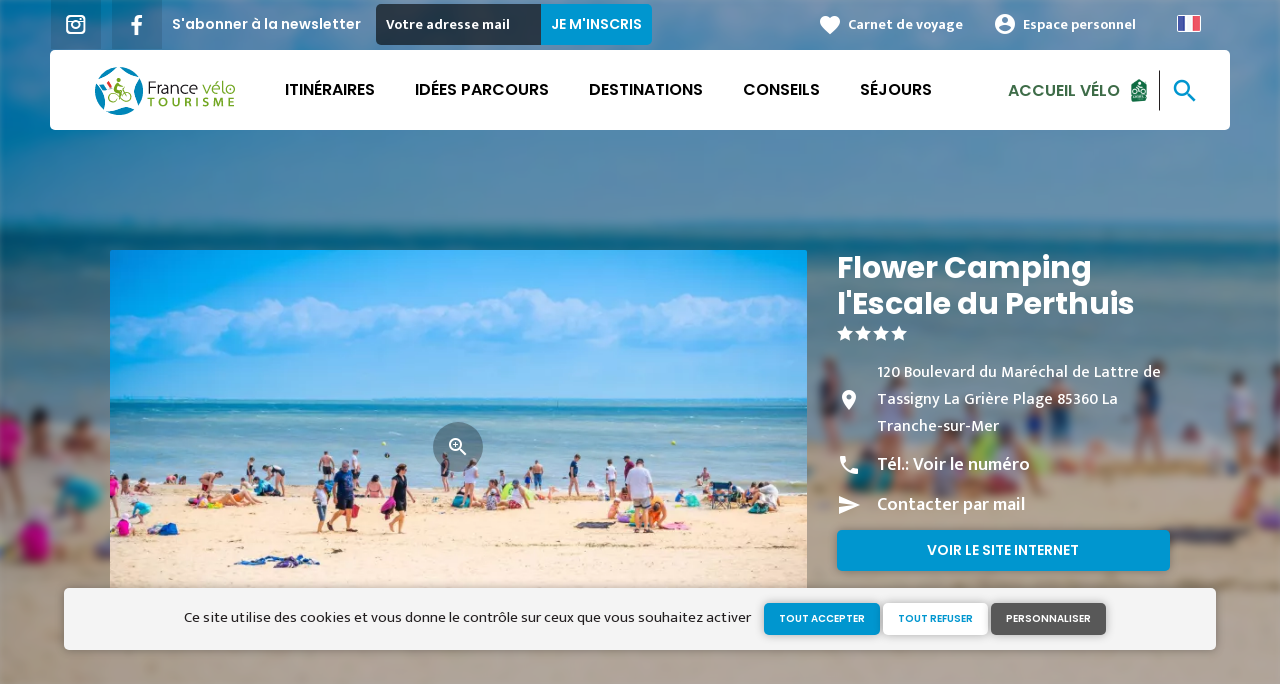

--- FILE ---
content_type: text/html; charset=UTF-8
request_url: https://www.francevelotourisme.com/hebergements/campings/camping-l-escale-du-perthuis
body_size: 11528
content:
<!DOCTYPE html><html lang="fr" dir="ltr"><head><link rel="preconnect" href="https://tiles.loopi-velo.fr" crossorigin/><link rel="preconnect" href="https://analytics.francevelotourisme.com" crossorigin/><link rel="preconnect" href="https://cdn.jsdelivr.net" crossorigin/><link rel="preload" href="/sites/default/themes/france_velo_tourisme/fonts/CACPinafore.woff2" as="font" type="font/woff2" crossorigin/><link rel="preload" href="/themes/fvt/fonts/type_icons-webfont.woff2" as="font" type="font/woff2" crossorigin/><meta charset="utf-8" /><script>var _mtm = _mtm || [];
_mtm.push({'mtm.startTime': (new Date().getTime()), 'event': 'mtm.Start'});
var d=document, g=d.createElement('script'), s=d.getElementsByTagName('script')[0];
g.type='text/javascript'; g.async=true; g.defer=true; g.src='https://analytics.francevelotourisme.com/js/container_G1YZlEfk.js'; s.parentNode.insertBefore(g,s);</script><script>
var _paq = window._paq = window._paq || [];
_paq.push(['setExcludedQueryParams', ['fbclid']]);
_paq.push(['trackPageView']);
_paq.push(['enableLinkTracking']);
(function() {
var u='//analytics.francevelotourisme.com/';
_paq.push(['setTrackerUrl', u+'matomo.php']);
_paq.push(['setSiteId', '1']);
var d=document, g=d.createElement('script'), s=d.getElementsByTagName('script')[0];
g.async=true; g.src=u+'matomo.js'; s.parentNode.insertBefore(g,s);
})();
</script><script>(function(i,s,o,g,r,a,m){i['IntuitivObject']=r;i[r]=i[r]||function(){
(i[r].q=i[r].q||[]).push(arguments)};a=s.createElement(o),
m=s.getElementsByTagName(o)[0];a.async=1;a.src=g;m.parentNode.insertBefore(a,m)
})(window,document,'script','https://fvt.intuitiv-tourisme.fr/lib-intuitiv.min.js','intuitiv');intuitiv('create','_p9-sYTQj97ZS-7f_-8u','https://fvt.intuitiv-tourisme.fr/');</script><meta name="description" content="Entre Nature et Plage
En bord de plage avec un accès piétonnier privilégié, et situé à proximité de la réserve naturelle nationale de la Belle Henriette, le camping l&#039;Escale du Perthuis vous" /><meta property="og:description" content="Entre Nature et Plage
En bord de plage avec un accès piétonnier privilégié, et situé à proximité de la réserve naturelle nationale de la Belle Henriette, le camping l&#039;Escale du Perthuis vous" /><meta property="og:title" content="Flower Camping l&amp;#039;Escale du Perthuis, Campings à La Tranche-sur-Mer" /><meta property="og:image" content="https://www.francevelotourisme.com/sites/default/files/styles/ogimage/public/sit/pdl/HPAPDL085V50007Y/la-plage-42.jpg.webp?itok=lnfORknm" /><meta name="twitter:image" content="https://www.francevelotourisme.com/sites/default/files/styles/twitterimage/public/sit/pdl/HPAPDL085V50007Y/la-plage-42.jpg.webp?itok=OB8xluTT" /><meta name="twitter:image:alt" content="Flower Camping l&amp;#039;Escale du Perthuis, Campings à La Tranche-sur-Mer" /><meta property="og:latitude" content="46.34738" /><meta property="og:longitude" content="-1.38375" /><meta property="og:url" content="https://www.francevelotourisme.com/hebergements/campings/camping-l-escale-du-perthuis" /><meta name="twitter:card" content="summary_large_image" /><meta name="twitter:title" content="Flower Camping l&amp;#039;Escale du Perthuis, Campings à La Tranche-sur-Mer" /><meta name="twitter:description" content="Entre Nature et Plage
En bord de plage avec un accès piétonnier privilégié, et situé à proximité de la réserve naturelle nationale de la Belle Henriette, le camping l&#039;Escale du Perthuis vous" /><meta name="Generator" content="Drupal 10 (https://www.drupal.org)" /><meta name="MobileOptimized" content="width" /><meta name="HandheldFriendly" content="true" /><meta name="viewport" content="width=device-width, initial-scale=1.0" /><link rel="alternate" hreflang="x-default" href="https://www.francevelotourisme.com/hebergements/campings/camping-l-escale-du-perthuis" /><link rel="canonical" href="https://www.francevelotourisme.com/hebergements/campings/camping-l-escale-du-perthuis" /><link rel="icon" href="/sites/default/themes/france_velo_tourisme/favicon.ico" type="image/vnd.microsoft.icon" /><title>Flower Camping l&#039;Escale du Perthuis, Campings à La Tranche-sur-Mer</title><link rel="stylesheet" media="all" href="/sites/default/files/css/css_1Sy8FVCjl9uXkDPSpcmJgYNFEMJ8Et_x6L6FSrmTYPY.css?delta=0&amp;language=fr&amp;theme=france_velo_tourisme&amp;include=eJxtjtEOwyAIRX_IzU8y1NKOBMXgtVn_fraPzV4IORcOZGrIH4oLdQ6bU82cDlZLsOHSC8ddbSF9dZwqdQ_bgSeSiiGQI2WrlTPMIw1YttKUIVb_TTiv4rO9YjVrEu_6LtQW--4aCoFdSJPMpX4_OK_xk9vAhdfge1svf-eKCHIwjSzw6e9nB5db8QPgRl94" /><link rel="stylesheet" media="all" href="//fonts.googleapis.com/icon?family=Material+Icons" /><link rel="stylesheet" media="all" href="//fonts.googleapis.com/icon?family=Material+Icons+Outlined" /><link rel="stylesheet" media="all" href="/sites/default/files/css/css_06EhZx1zzPGhejt1VIdmq88LMfK8tyNpvDd6etsrlD4.css?delta=3&amp;language=fr&amp;theme=france_velo_tourisme&amp;include=eJxtjtEOwyAIRX_IzU8y1NKOBMXgtVn_fraPzV4IORcOZGrIH4oLdQ6bU82cDlZLsOHSC8ddbSF9dZwqdQ_bgSeSiiGQI2WrlTPMIw1YttKUIVb_TTiv4rO9YjVrEu_6LtQW--4aCoFdSJPMpX4_OK_xk9vAhdfge1svf-eKCHIwjSzw6e9nB5db8QPgRl94" /><script type="application/ld+json">[{"@context":"http:\/\/schema.org","@type":"LocalBusiness","address":{"@type":"PostalAddress","postalCode":"85360","addressLocality":"La Tranche-sur-Mer","streetAddress":"120 Boulevard du Mar\u00e9chal de Lattre de Tassigny La Gri\u00e8re Plage"},"geo":{"@type":"GeoCoordinates","latitude":46.34738,"longitude":-1.38375},"description":"Entre Nature et Plage\nEn bord de plage avec un acc\u00e8s pi\u00e9tonnier privil\u00e9gi\u00e9, et situ\u00e9 \u00e0 proximit\u00e9 de la r\u00e9serve naturelle nationale de la Belle Henriette, le camping l'Escale du Perthuis vous accueille pour partager des vacances inoubliables ax\u00e9es sur la Nature et les plaisirs de la plage.\nUne plage de sable fin, orient\u00e9e plein sud et face \u00e0 l'\u00eele de R\u00e9, qui vous invite au farniente, au jeu, \u00e0 la contemplation et au bonheur.\nToute notre \u00e9quipe est pr\u00e9sente pour vous guider tout au long de votre s\u00e9jour afin que vous profitiez pleinement de vos vacances \u00e0 la Tranche sur Mer.","name":"Flower Camping l'Escale du Perthuis","telephone":"0251303896","image":"public:\/\/sit\/pdl\/HPAPDL085V50007Y\/la-plage-42.jpg","url":{}},{"@context":"http:\/\/schema.org","@type":"BreadcrumbList","itemListElement":[{"@type":"ListItem","position":1,"item":{"@id":"https:\/\/www.francevelotourisme.com\/","name":"Accueil"}},{"@type":"ListItem","position":2,"item":{"@id":"https:\/\/www.francevelotourisme.com\/hebergements","name":"H\u00e9bergements"}},{"@type":"ListItem","position":3,"item":{"@id":"https:\/\/www.francevelotourisme.com\/hebergements\/campings","name":"Campings"}},{"@type":"ListItem","position":4,"item":{"@id":"https:\/\/www.francevelotourisme.com\/hebergements\/campings\/camping-l-escale-du-perthuis","name":"Flower Camping l'Escale du Perthuis"}}]}]</script><link rel="apple-touch-icon" sizes="57x57" href="/sites/default/themes/france_velo_tourisme/images/icons/apple-icon-57x57.png"><link rel="apple-touch-icon" sizes="60x60" href="/sites/default/themes/france_velo_tourisme/images/icons/apple-icon-60x60.png"><link rel="apple-touch-icon" sizes="72x72" href="/sites/default/themes/france_velo_tourisme/images/icons/apple-icon-72x72.png"><link rel="apple-touch-icon" sizes="76x76" href="/sites/default/themes/france_velo_tourisme/images/icons/apple-icon-76x76.png"><link rel="apple-touch-icon" sizes="114x114" href="/sites/default/themes/france_velo_tourisme/images/icons/apple-icon-114x114.png"><link rel="apple-touch-icon" sizes="120x120" href="/sites/default/themes/france_velo_tourisme/images/icons/apple-icon-120x120.png"><link rel="apple-touch-icon" sizes="144x144" href="/sites/default/themes/france_velo_tourisme/images/icons/apple-icon-144x144.png"><link rel="apple-touch-icon" sizes="152x152" href="/sites/default/themes/france_velo_tourisme/images/icons/apple-icon-152x152.png"><link rel="apple-touch-icon" sizes="180x180" href="/sites/default/themes/france_velo_tourisme/images/icons/apple-icon-180x180.png"><link rel="icon" type="image/png" sizes="192x192" href="/sites/default/themes/france_velo_tourisme/images/icons/android-icon-192x192.png"><link rel="icon" type="image/png" sizes="32x32" href="/sites/default/themes/france_velo_tourisme/images/icons/favicon-32x32.png"><link rel="icon" type="image/png" sizes="96x96" href="/sites/default/themes/france_velo_tourisme/images/icons/favicon-96x96.png"><link rel="icon" type="image/png" sizes="16x16" href="/sites/default/themes/france_velo_tourisme/images/icons/favicon-16x16.png"><link rel="manifest" href="/sites/default/themes/france_velo_tourisme/images/icons/manifest.json"><meta name="msapplication-TileColor" content="#54b40b"><meta name="msapplication-TileImage" content="/sites/default/themes/france_velo_tourisme/images/icons/ms-icon-144x144.png"><meta name="theme-color" content="#0096cf"><meta name="google-site-verification" content="1DU3dmhxwdPWzVFgxsy8lVnh4JJpxVuKplGJ3iwEfpw" /><meta name="google-site-verification" content="NR0tY4kysvdGrIY-5jsF8nrDSByAa33CcD9K8cfXmoo" /><meta name="p:domain_verify" content="8ad786f1994e189fdea7555159c94eb1"/></head><body> <a href="#main-content" class="visually-hidden focusable"> Aller au contenu principal </a><div class="dialog-off-canvas-main-canvas" data-off-canvas-main-canvas><div class="layout-container"> <header id="navigation"><div><div id="block-menu"><div id="menu" class="transparent" ><div class="wrapper-links d-none d-lg-block newsletter"><div><div class="link-share link-share-hover"> <a href="https://www.instagram.com/francevelotourisme/" class="instagram"></a> <a href="https://www.facebook.com/france.velo.tourisme/" class="facebook"></a></div><form class="newsletter-form" data-drupal-selector="newsletter-form" action="/hebergements/campings/camping-l-escale-du-perthuis" method="post" id="newsletter-form" accept-charset="UTF-8"><div class="js-form-item form-item js-form-type-email form-item-mail form-item-email js-form-item-mail"> <label for="edit-mail--3" class="js-form-required form-required">S'abonner à la newsletter</label> <input placeholder="Votre adresse mail" data-drupal-selector="edit-mail" type="email" id="edit-mail--3" name="mail" value="" size="60" maxlength="254" class="form-email required" required="required" aria-required="true" /></div><input autocomplete="off" data-drupal-selector="form-0uogugs6hmocfsyizqyqljyqqfolgvv4tbij-ha2jxi" type="hidden" name="form_build_id" value="form-0UoGUgs6HmOcFSYIzQYQLJYQQFoLGVv4TBIJ-ha2JXI" /><input data-drupal-selector="edit-newsletter-form" type="hidden" name="form_id" value="newsletter_form" /> <input data-drupal-selector="edit-captcha-sid" type="hidden" name="captcha_sid" value="154338994" /><input data-drupal-selector="edit-captcha-token" type="hidden" name="captcha_token" value="99kh2HR1A2p1rIYnw1DDnP2_NnoSBC2hUHGlQsICoP0" /><input id="recaptcha-v3-token--3" class="recaptcha-v3-token" data-recaptcha-v3-action="recaptcha_v3" data-recaptcha-v3-site-key="6LcmIsMZAAAAAHpvqtlXmPR_BIm42mz6Izvg9-DD" data-drupal-selector="edit-captcha-response" type="hidden" name="captcha_response" value="" /><input data-drupal-selector="edit-is-recaptcha-v3" type="hidden" name="is_recaptcha_v3" value="1" /><div data-drupal-selector="edit-actions" class="form-actions js-form-wrapper form-wrapper" id="edit-actions--3"><input data-drupal-selector="edit-submit" type="submit" id="edit-submit--3" name="op" value="Je m&#039;inscris" class="button js-form-submit form-submit" /></div></form><div class="wrapper-links-right"><div><div class="link-espace-pro"> <a href="https://www.francevelotourisme.com/espace-pro">Espace pro</a></div><div class="link-favoris"> <a href="https://www.francevelotourisme.com/mes-carnets-de-voyage">Carnet de voyage</a></div><div class="menu-user"><div> <a href="https://www.francevelotourisme.com/connexion?destination=sit/objet/e4d4339a-00c3-54e7-ba94-bf9867c5cbe8" rel="nofollow">Espace personnel</a></div></div><div class="language-switcher-wrapper"><ul class="language-switcher-language-url"><li hreflang="fr" data-drupal-link-system-path="sit/objet/e4d4339a-00c3-54e7-ba94-bf9867c5cbe8" class="is-active" aria-current="page"><a href="https://www.francevelotourisme.com/hebergements/campings/camping-l-escale-du-perthuis" class="language-link is-active" hreflang="fr" data-drupal-link-system-path="sit/objet/e4d4339a-00c3-54e7-ba94-bf9867c5cbe8" aria-current="page">French</a></li><li hreflang="en" data-drupal-link-system-path="sit/objet/e4d4339a-00c3-54e7-ba94-bf9867c5cbe8"><a href="https://en.francevelotourisme.com/accommodation/campsites/camping-l-escale-du-perthuis" class="language-link" hreflang="en" data-drupal-link-system-path="sit/objet/e4d4339a-00c3-54e7-ba94-bf9867c5cbe8">Anglais</a></li><li hreflang="de" data-drupal-link-system-path="sit/objet/e4d4339a-00c3-54e7-ba94-bf9867c5cbe8"><a href="https://de.francevelotourisme.com/accommodation/campsites/camping-l-escale-du-perthuis" class="language-link" hreflang="de" data-drupal-link-system-path="sit/objet/e4d4339a-00c3-54e7-ba94-bf9867c5cbe8">German</a></li><li hreflang="nl" data-drupal-link-system-path="sit/objet/e4d4339a-00c3-54e7-ba94-bf9867c5cbe8"><a href="https://nl.francevelotourisme.com/accommodation/campsites/camping-l-escale-du-perthuis" class="language-link" hreflang="nl" data-drupal-link-system-path="sit/objet/e4d4339a-00c3-54e7-ba94-bf9867c5cbe8">Dutch</a></li></ul></div></div></div></div></div><div class="wrapper-menu container-fluid"><div class="row"><div class="col-2 d-lg-none"> <a href="" class="menu-burger"><span>menu</span>Menu</a></div><div class="col-8 logo"> <a href="/"></a></div><div class="d-none d-lg-block"> <nav><ul class="menu menu-level-0"><li class="d-md-none"><a href="/">Accueil</a></li><li class="couleur-fond menu-item" style="color:#000000;"> <a href="https://www.francevelotourisme.com/itineraire" title="Carte de tous les itinéraires vélo en France" data-drupal-link-system-path="itineraire">Itinéraires</a><div class="menu_link_content menu-link-contentmain view-mode-default menu-dropdown menu-dropdown-0 menu-type-default"></div></li><li class="couleur-fond menu-item menu-item--collapsed" style="color:#000000;"> <a href="https://www.francevelotourisme.com/trouvez-votre-parcours" title="Trouvez votre parcours vélo idéal : journée, week-end ou semaine" data-drupal-link-system-path="node/748">Idées parcours</a><div class="menu_link_content menu-link-contentmain view-mode-default menu-dropdown menu-dropdown-0 menu-type-default"></div></li><li class="couleur-fond menu-item menu-item--collapsed" style="color:#000000;"> <a href="https://www.francevelotourisme.com/destinations" title="Régions et villes à parcourir à vélo" data-drupal-link-system-path="node/266">Destinations</a><div class="menu_link_content menu-link-contentmain view-mode-default menu-dropdown menu-dropdown-0 menu-type-default"></div></li><li class="couleur-fond menu-item menu-item--collapsed" style="color:#000000;"> <a href="https://www.francevelotourisme.com/conseils" title="Tout savoir pour bien préparer son voyage à vélo" data-drupal-link-system-path="node/49">Conseils</a><div class="menu_link_content menu-link-contentmain view-mode-default menu-dropdown menu-dropdown-0 menu-type-default"></div></li><li class="couleur-fond menu-item" style="color:#000000;"> <a href="https://www.francevelotourisme.com/suggestions-de-parcours/sejour" title="Séjours organisés par des agences de voyages spécialisées" data-drupal-link-system-path="suggestions-de-parcours/sejour">Séjours</a><div class="menu_link_content menu-link-contentmain view-mode-default menu-dropdown menu-dropdown-0 menu-type-default"></div></li><li><div class="accueil-velo"> <a href="https://www.francevelotourisme.com/accueil-velo">Accueil Vélo</a></div></li></ul></nav></div><div class="col-2 wrapper-links-left"><div class="accueil-velo"> <a href="https://www.francevelotourisme.com/accueil-velo">Accueil Vélo</a></div><div class="bouton-sagacite"> <a href="" class="bouton-open-sagacite"></a></div></div></div></div><div class="sagacite-form-block"> <a href="#" class="d-md-none close"></a><form class="intuitiv-search-form" data-drupal-selector="intuitiv-search-form" action="/hebergements/campings/camping-l-escale-du-perthuis" method="post" id="intuitiv-search-form" accept-charset="UTF-8"><div class="js-form-item form-item js-form-type-textfield form-item-termes-recherche form-item-textfield js-form-item-termes-recherche form-no-label"> <input autocomplete="off" title="J&#039;ai envie de" data-drupal-selector="edit-termes-recherche" type="text" id="edit-termes-recherche" name="termes_recherche" value="" size="60" maxlength="128" placeholder="Rechercher un itinéraire, un conseil ..." class="form-text required" required="required" aria-required="true" /></div><input data-drupal-selector="edit-user" type="hidden" name="user" value="" /><div class="wrapper-autocompletion"></div><input autocomplete="off" data-drupal-selector="form-7ytd7v-ojndbe93kpyxousqeybo6lyixk0ejjb-ehfq" type="hidden" name="form_build_id" value="form-7yTD7V-ojnDbE93KpYxOUsQEyBO6lyIxK0ejJb_EHfQ" /><input data-drupal-selector="edit-intuitiv-search-form" type="hidden" name="form_id" value="intuitiv_search_form" /><div data-drupal-selector="edit-actions" class="form-actions js-form-wrapper form-wrapper" id="edit-actions--5"><input data-drupal-selector="edit-submit" type="submit" id="edit-submit--5" name="op" value="search" class="button js-form-submit form-submit" /></div></form></div></div><div id="menu-popin"> <a href="#" class="close"></a><div> <nav><ul class="menu menu-level-0"><li class="d-md-none"><a href="/">Accueil</a></li><li class="couleur-fond menu-item" style="color:#000000;"> <a href="https://www.francevelotourisme.com/itineraire" title="Carte de tous les itinéraires vélo en France" data-drupal-link-system-path="itineraire">Itinéraires</a><div class="menu_link_content menu-link-contentmain view-mode-default menu-dropdown menu-dropdown-0 menu-type-default"></div></li><li class="couleur-fond menu-item menu-item--collapsed" style="color:#000000;"> <a href="https://www.francevelotourisme.com/trouvez-votre-parcours" title="Trouvez votre parcours vélo idéal : journée, week-end ou semaine" data-drupal-link-system-path="node/748">Idées parcours</a><div class="menu_link_content menu-link-contentmain view-mode-default menu-dropdown menu-dropdown-0 menu-type-default"></div></li><li class="couleur-fond menu-item menu-item--collapsed" style="color:#000000;"> <a href="https://www.francevelotourisme.com/destinations" title="Régions et villes à parcourir à vélo" data-drupal-link-system-path="node/266">Destinations</a><div class="menu_link_content menu-link-contentmain view-mode-default menu-dropdown menu-dropdown-0 menu-type-default"></div></li><li class="couleur-fond menu-item menu-item--collapsed" style="color:#000000;"> <a href="https://www.francevelotourisme.com/conseils" title="Tout savoir pour bien préparer son voyage à vélo" data-drupal-link-system-path="node/49">Conseils</a><div class="menu_link_content menu-link-contentmain view-mode-default menu-dropdown menu-dropdown-0 menu-type-default"></div></li><li class="couleur-fond menu-item" style="color:#000000;"> <a href="https://www.francevelotourisme.com/suggestions-de-parcours/sejour" title="Séjours organisés par des agences de voyages spécialisées" data-drupal-link-system-path="suggestions-de-parcours/sejour">Séjours</a><div class="menu_link_content menu-link-contentmain view-mode-default menu-dropdown menu-dropdown-0 menu-type-default"></div></li><li><div class="accueil-velo"> <a href="https://www.francevelotourisme.com/accueil-velo">Accueil Vélo</a></div></li></ul></nav><div class="link-espace-pro"> <a href="https://www.francevelotourisme.com/espace-pro">Espace pro</a></div><div class="link-favoris"> <a href="https://www.francevelotourisme.com/mes-carnets-de-voyage">Carnet de voyage</a></div><div class="menu-user"><div> <a href="https://www.francevelotourisme.com/connexion?destination=sit/objet/e4d4339a-00c3-54e7-ba94-bf9867c5cbe8" rel="nofollow">Espace personnel</a></div></div><div class="newsletter-form-mobile"><form class="newsletter-form" data-drupal-selector="newsletter-form-2" action="/hebergements/campings/camping-l-escale-du-perthuis" method="post" id="newsletter-form--2" accept-charset="UTF-8"><div class="js-form-item form-item js-form-type-email form-item-mail form-item-email js-form-item-mail"> <label for="edit-mail--4" class="js-form-required form-required">S'abonner à la newsletter</label> <input placeholder="Votre adresse mail" data-drupal-selector="edit-mail" type="email" id="edit-mail--4" name="mail" value="" size="60" maxlength="254" class="form-email required" required="required" aria-required="true" /></div><input autocomplete="off" data-drupal-selector="form-nttedxanwboagnz30g3xojcuyrocfanh5xxc2wup8gk" type="hidden" name="form_build_id" value="form-ntteDXaNwBoaGNZ30g3XOjCuYROCfanH5Xxc2WUP8Gk" /><input data-drupal-selector="edit-newsletter-form-2" type="hidden" name="form_id" value="newsletter_form" /> <input data-drupal-selector="edit-captcha-sid" type="hidden" name="captcha_sid" value="154338995" /><input data-drupal-selector="edit-captcha-token" type="hidden" name="captcha_token" value="Gq8QkGjAIEqQ3UOocISCQWxc-bhIxP_c2xidQnFfmSo" /><input id="recaptcha-v3-token--4" class="recaptcha-v3-token" data-recaptcha-v3-action="recaptcha_v3" data-recaptcha-v3-site-key="6LcmIsMZAAAAAHpvqtlXmPR_BIm42mz6Izvg9-DD" data-drupal-selector="edit-captcha-response" type="hidden" name="captcha_response" value="" /><input data-drupal-selector="edit-is-recaptcha-v3" type="hidden" name="is_recaptcha_v3" value="1" /><div data-drupal-selector="edit-actions" class="form-actions js-form-wrapper form-wrapper" id="edit-actions--4"><input data-drupal-selector="edit-submit" type="submit" id="edit-submit--4" name="op" value="Je m&#039;inscris" class="button js-form-submit form-submit" /></div></form></div><div class="language-switcher-wrapper"><ul class="language-switcher-language-url"><li hreflang="fr" data-drupal-link-system-path="sit/objet/e4d4339a-00c3-54e7-ba94-bf9867c5cbe8" class="is-active" aria-current="page"><a href="https://www.francevelotourisme.com/hebergements/campings/camping-l-escale-du-perthuis" class="language-link is-active" hreflang="fr" data-drupal-link-system-path="sit/objet/e4d4339a-00c3-54e7-ba94-bf9867c5cbe8" aria-current="page">French</a></li><li hreflang="en" data-drupal-link-system-path="sit/objet/e4d4339a-00c3-54e7-ba94-bf9867c5cbe8"><a href="https://en.francevelotourisme.com/accommodation/campsites/camping-l-escale-du-perthuis" class="language-link" hreflang="en" data-drupal-link-system-path="sit/objet/e4d4339a-00c3-54e7-ba94-bf9867c5cbe8">Anglais</a></li><li hreflang="de" data-drupal-link-system-path="sit/objet/e4d4339a-00c3-54e7-ba94-bf9867c5cbe8"><a href="https://de.francevelotourisme.com/accommodation/campsites/camping-l-escale-du-perthuis" class="language-link" hreflang="de" data-drupal-link-system-path="sit/objet/e4d4339a-00c3-54e7-ba94-bf9867c5cbe8">German</a></li><li hreflang="nl" data-drupal-link-system-path="sit/objet/e4d4339a-00c3-54e7-ba94-bf9867c5cbe8"><a href="https://nl.francevelotourisme.com/accommodation/campsites/camping-l-escale-du-perthuis" class="language-link" hreflang="nl" data-drupal-link-system-path="sit/objet/e4d4339a-00c3-54e7-ba94-bf9867c5cbe8">Dutch</a></li></ul></div></div></div></div></div> </header> <main role="main"> <a id="main-content" tabindex="-1"></a><div class="layout-content"><div><div data-drupal-messages-fallback class="hidden"></div><div id="block-france-velo-tourisme-content"> <article data-id="e4d4339a-00c3-54e7-ba94-bf9867c5cbe8" data-title="Flower Camping l&#039;Escale du Perthuis" class="fiche-sit full intuitiv-vue" data-id-intuitiv="sit-e4d4339a-00c3-54e7-ba94-bf9867c5cbe8"> <header ><div class="blur"><div style="background-image: url(https://www.francevelotourisme.com/sites/default/files/styles/sit_full_width/public/sit/pdl/HPAPDL085V50007Y/la-plage-42.jpg.webp?itok=jyZ-X0Fm)"></div></div><div class="container content-header"><div class="row"><div class="content-wrapper col-12 col-md-4"><h1 class="page-title">Flower Camping l&#039;Escale du Perthuis</h1><div class="classement classement-4-etoiles"></div><div class="d-none d-md-block"><div class="contact"><div class="address">120 Boulevard du Maréchal de Lattre de Tassigny La Grière Plage 85360 La Tranche-sur-Mer</div><div class="tel">Tél.: <a href="" data-num="0251303896" class="click-tel efficience-click-tel" data-intuitiv-event="telephone">Voir le numéro</a></div><div><a href="#contact" class="lien-contact efficience-click-contact" data-intuitiv-event="contact">Contacter par mail</a></div><div><a href="http://www.lescale-du-perthuis.com" class="lien-site bouton full bouton-couleur-1 efficience-click-site" data-intuitiv-event="siteWeb">Voir le site internet</a></div></div></div></div><div class="image-wrapper col-12 col-md-8"><div class="image"> <picture> <source srcset="/sites/default/files/styles/sit_full/public/sit/pdl/HPAPDL085V50007Y/la-plage-42.jpg.webp?itok=MWU3TFo- 1x" media="(min-width: 0)" type="image/webp" width="770" height="436"/> <img width="770" height="436" src="/sites/default/files/styles/sit_full/public/sit/pdl/HPAPDL085V50007Y/la-plage-42.jpg.webp?itok=MWU3TFo-" alt="" loading="lazy" /> </picture> <a href="https://www.francevelotourisme.com/visionneuse/sit/e4d4339a-00c3-54e7-ba94-bf9867c5cbe8" class="link-visionneuse use-ajax-get"></a></div></div></div></div> </header><div class="content-fiche container"><div class="row"><div class="col-12 d-md-none"><div class="contact"><div class="address">120 Boulevard du Maréchal de Lattre de Tassigny La Grière Plage 85360 La Tranche-sur-Mer</div><div class="tel efficience-click-tel">Tél.: <a href="" data-num="0251303896" class="click-tel efficience-click-tel" data-intuitiv-event="telephone">Voir le numéro</a></div><div><a href="#contact" class="lien-contact efficience-click-contact" data-intuitiv-event="contact">Contacter par mail</a></div><div><a href="http://www.lescale-du-perthuis.com" class="lien-site bouton full efficience-click-site" data-intuitiv-event="siteWeb">Voir le site internet</a></div></div></div><div class="col-12 col-md-8"><div class="center"><a href="https://www.francevelotourisme.com/carnet/add/sit%3Ae4d4339a-00c3-54e7-ba94-bf9867c5cbe8" rel="nofollow" class="use-ajax bouton bt-carnet" data-type="fiche-sit" data-intuitiv-event="ajouterCarnet">Ajouter au carnet de voyage</a></div><div class="body-content"> Entre Nature et Plage<br />En bord de plage avec un accès piétonnier privilégié, et situé à proximité de la réserve naturelle nationale de la Belle Henriette, le camping l'Escale du Perthuis vous accueille pour partager des vacances inoubliables axées sur la Nature et les plaisirs de la plage.<br />Une plage de sable fin, orientée plein sud et face à l'île de Ré, qui vous invite au farniente, au jeu, à la contemplation et au bonheur.<br />Toute notre équipe est présente pour vous guider tout au long de votre séjour afin que vous profitiez pleinement de vos vacances à la Tranche sur Mer.</div><div class="infos-label">Cet établissement est Accueil Vélo et propose des services spécifiques aux cyclistes.</div><div class="carte-fiche"><div id="carte-loopi"></div></div></div><div id="contact" class="contact-objet-sit col-12 col-md-8"><h2>Contact par <span>mail</span></h2><div class="obligatoire">* Champs obligatoires</div><div class="form-demande container"><form class="contact-message-contact-sit-form contact-message-form contact-form form-contact" data-user-info-from-browser data-drupal-selector="contact-message-contact-sit-form" action="/hebergements/campings/camping-l-escale-du-perthuis" method="post" id="contact-message-contact-sit-form" accept-charset="UTF-8"> <input autocomplete="off" data-drupal-selector="form-druyausibicfqiifbunolakjc-1xerat0smfyje7g8y" type="hidden" name="form_build_id" value="form-drUyAUsiBiCFQiiFbuNOlakJc-1XEraT0SMfyJE7g8Y" /><input data-drupal-selector="edit-contact-message-contact-sit-form" type="hidden" name="form_id" value="contact_message_contact_sit_form" /><div class="field--type-string field--name-field-prenom field--widget-string-textfield js-form-wrapper form-wrapper" data-drupal-selector="edit-field-prenom-wrapper" id="edit-field-prenom-wrapper"><div class="js-form-item form-item js-form-type-textfield form-item-field-prenom-0-value form-item-textfield js-form-item-field-prenom-0-value"> <label for="edit-field-prenom-0-value" class="js-form-required form-required">Votre prénom</label> <input class="js-text-full text-full form-text required" data-drupal-selector="edit-field-prenom-0-value" type="text" id="edit-field-prenom-0-value" name="field_prenom[0][value]" value="" size="60" maxlength="255" placeholder="" required="required" aria-required="true" /></div></div><div class="js-form-item form-item js-form-type-textfield form-item-name form-item-textfield js-form-item-name"> <label for="edit-name" class="js-form-required form-required">Votre nom</label> <input data-drupal-selector="edit-name" type="text" id="edit-name" name="name" value="" size="60" maxlength="255" class="form-text required" required="required" aria-required="true" /></div><div class="js-form-item form-item js-form-type-email form-item-mail form-item-email js-form-item-mail"> <label for="edit-mail" class="js-form-required form-required">Votre adresse de courriel</label> <input data-drupal-selector="edit-mail" type="email" id="edit-mail" name="mail" value="" size="60" maxlength="254" class="form-email required" required="required" aria-required="true" /></div><div class="field--type-string field--name-subject field--widget-string-textfield js-form-wrapper form-wrapper" data-drupal-selector="edit-subject-wrapper" id="edit-subject-wrapper"><div class="js-form-item form-item js-form-type-textfield form-item-subject-0-value form-item-textfield js-form-item-subject-0-value"> <label for="edit-subject-0-value" class="js-form-required form-required">Subject</label> <input class="js-text-full text-full form-text required" data-drupal-selector="edit-subject-0-value" type="text" id="edit-subject-0-value" name="subject[0][value]" value="" size="60" maxlength="100" placeholder="" required="required" aria-required="true" /></div></div><div class="field--type-string-long field--name-message field--widget-string-textarea js-form-wrapper form-wrapper" data-drupal-selector="edit-message-wrapper" id="edit-message-wrapper"><div class="js-form-item form-item js-form-type-textarea form-item-message-0-value form-item-textarea js-form-item-message-0-value"> <label for="edit-message-0-value" class="js-form-required form-required">Message</label><div><textarea class="js-text-full text-full form-textarea required" data-drupal-selector="edit-message-0-value" id="edit-message-0-value" name="message[0][value]" rows="12" cols="60" placeholder="" required="required" aria-required="true"></textarea></div></div></div> <input data-drupal-selector="edit-captcha-sid" type="hidden" name="captcha_sid" value="154338992" /><input data-drupal-selector="edit-captcha-token" type="hidden" name="captcha_token" value="SDo4WX_JxPjsgQ34p3i_KO6MoV30NNc8bA1ob9tFF54" /><input id="recaptcha-v3-token" class="recaptcha-v3-token" data-recaptcha-v3-action="recaptcha_v3" data-recaptcha-v3-site-key="6LcmIsMZAAAAAHpvqtlXmPR_BIm42mz6Izvg9-DD" data-drupal-selector="edit-captcha-response" type="hidden" name="captcha_response" value="" /><input data-drupal-selector="edit-is-recaptcha-v3" type="hidden" name="is_recaptcha_v3" value="1" /><div class="js-form-item form-item js-form-type-checkbox form-item-optinrgpd form-item-checkbox js-form-item-optinrgpd"> <input data-drupal-selector="edit-optinrgpd" type="checkbox" id="edit-optinrgpd" name="optinrgpd" value="1" class="form-checkbox required" required="required" aria-required="true" /> <label for="edit-optinrgpd" class="option js-form-required form-required">En soumettant ce formulaire, j'accepte que les informations saisies soient utilisées pour répondre à ma demande d'information</label></div><div data-drupal-selector="edit-actions" class="form-actions js-form-wrapper form-wrapper" id="edit-actions"><input data-drupal-selector="edit-submit" type="submit" id="edit-submit" name="op" value="Envoyer le message" class="button button--primary js-form-submit form-submit" /></div><div class="message-rgpd"> Les données collectées dans le cadre de ce formulaire font l’objet d’un traitement par France Vélo Tourisme ayant pour finalité de répondre à votre demande d’informations. Conformément à la réglementation en vigueur relative à la protection des données personnelles, vous pouvez exercer vos droits ou obtenir toute information complémentaire en saisissant le Délégué à la protection des données par <a href="https://www.francevelotourisme.com/contact/demande_d_information">courriel</a>.</div></form></div></div><div class="col-12 col-md-8 bouton-signaler"> <a href="#" id="bouton-signaler" class="bouton">Signaler un problème</a></div><div id="signaler" class="contact-objet-sit col-12 col-md-8"><h2>Signaler un problème</h2><div class="obligatoire">* Champs obligatoires</div><div class="form-demande container"><form class="contact-message-signaler-un-probleme-form contact-message-form contact-form form-contact" data-user-info-from-browser data-drupal-selector="contact-message-signaler-un-probleme-form" action="/hebergements/campings/camping-l-escale-du-perthuis" method="post" id="contact-message-signaler-un-probleme-form" accept-charset="UTF-8"><div class="js-form-item form-item js-form-type-email form-item-mail form-item-email js-form-item-mail"> <label for="edit-mail--2" class="js-form-required form-required">Votre adresse de courriel</label> <input data-drupal-selector="edit-mail" type="email" id="edit-mail--2" name="mail" value="" size="60" maxlength="254" class="form-email required" required="required" aria-required="true" /></div><input autocomplete="off" data-drupal-selector="form-lkcjs4wayla3itnzjwxzl4bhuegzzecd6yehe1mcybu" type="hidden" name="form_build_id" value="form-lKcJs4wayLa3ITnzJWxZL4bHUegzZEcD6YeHE1mCyBU" /><input data-drupal-selector="edit-contact-message-signaler-un-probleme-form" type="hidden" name="form_id" value="contact_message_signaler_un_probleme_form" /><div class="field--type-string field--name-subject field--widget-string-textfield js-form-wrapper form-wrapper" data-drupal-selector="edit-subject-wrapper" id="edit-subject-wrapper--2"><div class="js-form-item form-item js-form-type-textfield form-item-subject-0-value form-item-textfield js-form-item-subject-0-value"> <label for="edit-subject-0-value--2" class="js-form-required form-required">Subject</label> <input class="js-text-full text-full form-text required" data-drupal-selector="edit-subject-0-value" type="text" id="edit-subject-0-value--2" name="subject[0][value]" value="" size="60" maxlength="100" placeholder="" required="required" aria-required="true" /></div></div><div class="field--type-string-long field--name-message field--widget-string-textarea js-form-wrapper form-wrapper" data-drupal-selector="edit-message-wrapper" id="edit-message-wrapper--2"><div class="js-form-item form-item js-form-type-textarea form-item-message-0-value form-item-textarea js-form-item-message-0-value"> <label for="edit-message-0-value--2" class="js-form-required form-required">Message</label><div><textarea class="js-text-full text-full form-textarea required" data-drupal-selector="edit-message-0-value" id="edit-message-0-value--2" name="message[0][value]" rows="12" cols="60" placeholder="" required="required" aria-required="true"></textarea></div></div></div> <input data-drupal-selector="edit-captcha-sid" type="hidden" name="captcha_sid" value="154338993" /><input data-drupal-selector="edit-captcha-token" type="hidden" name="captcha_token" value="tYqJETzN749TGGfxcL0BjF0Jp49lMAWWiEFzMPXr238" /><input id="recaptcha-v3-token--2" class="recaptcha-v3-token" data-recaptcha-v3-action="recaptcha_v3" data-recaptcha-v3-site-key="6LcmIsMZAAAAAHpvqtlXmPR_BIm42mz6Izvg9-DD" data-drupal-selector="edit-captcha-response" type="hidden" name="captcha_response" value="" /><input data-drupal-selector="edit-is-recaptcha-v3" type="hidden" name="is_recaptcha_v3" value="1" /><div class="js-form-item form-item js-form-type-checkbox form-item-optinrgpd form-item-checkbox js-form-item-optinrgpd"> <input data-drupal-selector="edit-optinrgpd" type="checkbox" id="edit-optinrgpd--2" name="optinrgpd" value="1" class="form-checkbox required" required="required" aria-required="true" /> <label for="edit-optinrgpd--2" class="option js-form-required form-required">En soumettant ce formulaire, j'accepte que les informations saisies soient utilisées pour répondre à ma demande d'information</label></div><div data-drupal-selector="edit-actions" class="form-actions js-form-wrapper form-wrapper" id="edit-actions--2"><input data-drupal-selector="edit-submit" type="submit" id="edit-submit--2" name="op" value="Envoyer le message" class="button button--primary js-form-submit form-submit" /></div><div class="message-rgpd"> Les données collectées dans le cadre de ce formulaire font l’objet d’un traitement par France Vélo Tourisme ayant pour finalité de répondre à votre demande d’informations. Conformément à la réglementation en vigueur relative à la protection des données personnelles, vous pouvez exercer vos droits ou obtenir toute information complémentaire en saisissant le Délégué à la protection des données par <a href="https://www.francevelotourisme.com/contact/demande_d_information">courriel</a>.</div></form></div></div></div></div><div class="menu-actions-sticky d-md-none"><div class="menu"><div class="row"><div class="col-3"> <a href="tel:0251303896" class="efficience-click-tel" data-intuitiv-event="telephone" data-icon="phone">Appeler</a></div><div class="col-3"> <a href="#contact" class="efficience-click-contact" data-intuitiv-event="contact" data-icon="mail">Courriel</a></div><div class="col-3"> <a href="https://www.francevelotourisme.com/itineraire/gps?points=%5B%7B%22coordinates%22%3A%5B-1.38375%2C46.34738%5D%2C%22label%22%3A%22Flower%20Camping%20l%27Escale%20du%20Perthuis%22%7D%5D" data-intuitiv-event="rejoindre" data-icon="navigation">Itinéraire</a></div><div class="col-3"> <a href="https://www.francevelotourisme.com/carnet/add/sit%3Ae4d4339a-00c3-54e7-ba94-bf9867c5cbe8" rel="nofollow" class="use-ajax bt-carnet" data-type="fiche-sit" data-intuitiv-event="ajouterCarnet" data-icon="favorite_border">Carnet de voyage</a></div></div></div></div></article></div></div></div> </main> <footer role="contentinfo"><div><div id="block-quisommesnous"><div class="qui-sommes-nous"><div class="container"><div class="head"> <a href="/" class="logo"></a><div class="link-share"> <a href="https://www.instagram.com/francevelotourisme/" class="instagram"></a> <a href="https://www.facebook.com/france.velo.tourisme/" class="facebook"></a></div></div><div class="row"><div class="d-none d-md-block col-md-12"><h3>Qui sommes-nous ?</h3></div><div class="d-none d-md-block col-md-7"><p>France Vélo Tourisme est une association d’intérêt général qui a pour objectif de développer le tourisme à vélo en France.</p></div><div class="col-6 col-md-2"> <a href="https://www.francevelotourisme.com/qui-sommes-nous" class="bouton full bouton-blanc">En savoir plus</a></div><div class="col-6 col-md-3"> <a href="https://www.francevelotourisme.com/contactez-nous" class="bouton full bouton-couleur-1">Contact</a></div></div></div></div></div><div class="container"><div id="block-menuitineraire"><h3>Itinéraires et destinations partenaires</h3><ul><li><a href="https://www.francevelotourisme.com/itineraire/la-velideale" hreflang="fr">La Vélidéale</a></li><li><a href="https://www.francevelotourisme.com/itineraire/grande-traversee-de-l-ardeche-vtt" hreflang="fr">Grande Traversée de l&#039;Ardèche VTT</a></li><li><a href="https://www.francevelotourisme.com/itineraire/grande-traversee-vtt-l-alpes-provence" hreflang="fr">Grande Traversée VTT L&#039;Alpes-Provence</a></li><li><a href="https://www.francevelotourisme.com/itineraire/la-cyclo-boheme" hreflang="fr">La Cyclo Bohème</a></li><li><a href="https://www.francevelotourisme.com/itineraire/saint-malo-a-arzal-voie-2-bretagne" hreflang="fr">Saint-Malo à Arzal - Voie 2 Bretagne</a></li><li><a href="https://www.francevelotourisme.com/itineraire/p-tite-gtj-a-velo" hreflang="fr">P’tite GTJ à vélo</a></li><li><a href="https://www.francevelotourisme.com/itineraire/via-venaissia" hreflang="fr">Via Venaissia</a></li><li><a href="https://www.francevelotourisme.com/itineraire/itinerance-verte-en-autunois-morvan" hreflang="fr">Itinérance Verte en Autunois-Morvan</a></li><li><a href="https://www.francevelotourisme.com/itineraire/canal-entre-champagne-et-bourgogne" hreflang="fr">Canal entre Champagne et Bourgogne</a></li><li><a href="https://www.francevelotourisme.com/itineraire/dolce-via" hreflang="fr">Dolce Via</a></li><li><a href="https://www.francevelotourisme.com/itineraire/vendee-velo-tour" hreflang="fr">Vendée Vélo Tour</a></li><li><a href="https://www.francevelotourisme.com/itineraire/la-velodyssee" hreflang="fr">La Vélodyssée</a></li><li><a href="https://www.francevelotourisme.com/itineraire/la-vallee-du-lot-a-velo" hreflang="fr">La vallée du Lot à vélo</a></li><li><a href="https://www.francevelotourisme.com/itineraire/tour-de-creuse-a-velo" hreflang="fr">Tour de Creuse à vélo</a></li><li><a href="https://www.francevelotourisme.com/itineraire/bordeaux-lacanau-a-velo" hreflang="fr">Bordeaux - Lacanau à vélo</a></li><li><a href="https://www.francevelotourisme.com/itineraire/entre-rhin-et-loire-a-velo-eurovelo-6" hreflang="fr">Entre Rhin et Loire à vélo / EuroVelo 6</a></li><li><a href="https://www.francevelotourisme.com/itineraire/tour-du-jura-sport" hreflang="fr">Tour du Jura - Sport</a></li><li><a href="https://www.francevelotourisme.com/itineraire/voie-bressane" hreflang="fr">Voie Bressane</a></li><li><a href="https://www.francevelotourisme.com/itineraire/veloire" hreflang="fr">Véloire</a></li><li><a href="https://www.francevelotourisme.com/itineraire/chateau-gontier-chateaubriant" hreflang="fr">Château-Gontier – Châteaubriant</a></li><li><a href="https://www.francevelotourisme.com/itineraire/vallee-et-gorges-de-l-aveyron-a-velo" hreflang="fr">Vallée et Gorges de l&#039;Aveyron à vélo</a></li><li><a href="https://www.francevelotourisme.com/itineraire/la-grande-traversee-du-volcan-a-velo" hreflang="fr">La Grande Traversée du Volcan à vélo</a></li><li><a href="https://www.francevelotourisme.com/itineraire/via-fluvia" hreflang="fr">Via Fluvia</a></li><li><a href="https://www.francevelotourisme.com/itineraire/saint-jacques-a-velo-via-tours" hreflang="fr">Saint-Jacques à vélo - Via Tours</a></li><li><a href="https://www.francevelotourisme.com/itineraire/vallee-de-la-baise-a-velo" hreflang="fr">Vallée de la Baïse à vélo</a></li><li><a href="https://www.francevelotourisme.com/itineraire/p-tites-routes-du-soleil" hreflang="fr">P&#039;tites Routes du Soleil</a></li><li><a href="https://www.francevelotourisme.com/itineraire/la-belle-via" hreflang="fr">La Belle Via</a></li><li><a href="https://www.francevelotourisme.com/itineraire/grande-traversee-du-jura-a-vtt" hreflang="fr">Grande Traversée du Jura à VTT</a></li><li><a href="https://www.francevelotourisme.com/itineraire/le-tour-de-gironde-a-velo" hreflang="fr">Le Tour de Gironde à vélo</a></li><li><a href="https://www.francevelotourisme.com/itineraire/avenue-verte-london-paris" hreflang="fr">Avenue Verte London-Paris</a></li><li><a href="https://www.francevelotourisme.com/itineraire/la-regalante" hreflang="fr">La Régalante</a></li><li><a href="https://www.francevelotourisme.com/itineraire/grande-traversee-de-la-corse-a-velo-gt20" hreflang="fr">Grande Traversée de la Corse à vélo - GT20</a></li><li><a href="https://www.francevelotourisme.com/itineraire/grande-traversee-du-jura-a-velo" hreflang="fr">Grande Traversée du Jura à Vélo</a></li><li><a href="https://www.francevelotourisme.com/itineraire/via-allier" hreflang="fr">Via Allier</a></li><li><a href="https://www.francevelotourisme.com/itineraire/la-velomaritime-eurovelo-4" hreflang="fr">La Vélomaritime / EuroVelo 4</a></li><li><a href="https://www.francevelotourisme.com/itineraire/tour-du-ventoux-a-velo" hreflang="fr">Tour du Ventoux à vélo</a></li><li><a href="https://www.francevelotourisme.com/itineraire/la-francovelosuisse" hreflang="fr">La FrancoVéloSuisse</a></li><li><a href="https://www.francevelotourisme.com/itineraire/la-seine-a-velo" hreflang="fr">La Seine à Vélo</a></li><li><a href="https://www.francevelotourisme.com/itineraire/carhaix-a-st-meen-le-grand-voie-6-bretagne" hreflang="fr">Carhaix à St-Méen-le-Grand - Voie 6 Bretagne </a></li><li><a href="https://www.francevelotourisme.com/itineraire/viarhona" hreflang="fr">ViaRhôna</a></li><li><a href="https://www.francevelotourisme.com/itineraire/veloroute-vallee-de-somme" hreflang="fr">Véloroute Vallée de Somme</a></li><li><a href="https://www.francevelotourisme.com/itineraire/route-des-grandes-alpes-r-a-velo" hreflang="fr">Route des Grandes Alpes® à vélo</a></li><li><a href="https://www.francevelotourisme.com/itineraire/eurovelo-5-moselle-alsace" hreflang="fr">EuroVelo 5 - Moselle / Alsace</a></li><li><a href="https://www.francevelotourisme.com/itineraire/la-veloccitanie" hreflang="fr">La Véloccitanie</a></li><li><a href="https://www.francevelotourisme.com/itineraire/saint-jacques-a-velo-via-vezelay" hreflang="fr">Saint-Jacques à vélo - Via Vézelay</a></li><li><a href="https://www.francevelotourisme.com/itineraire/saint-malo-a-rhuys-voie-3-bretagne" hreflang="fr">Saint-Malo à Rhuys - Voie 3 Bretagne</a></li><li><a href="https://www.francevelotourisme.com/itineraire/le-tour-de-bourgogne-a-velo" hreflang="fr">Le Tour de Bourgogne à vélo</a></li><li><a href="https://www.francevelotourisme.com/itineraire/la-vagabonde" hreflang="fr">La Vagabonde</a></li><li><a href="https://www.francevelotourisme.com/itineraire/grande-traversee-du-massif-central-a-vtt" hreflang="fr">Grande Traversée du Massif Central à VTT</a></li><li><a href="https://www.francevelotourisme.com/itineraire/autour-du-luberon-a-velo" hreflang="fr">Autour du Luberon à vélo</a></li><li><a href="https://www.francevelotourisme.com/itineraire/la-veloscenie" hreflang="fr">La Véloscénie</a></li><li><a href="https://www.francevelotourisme.com/itineraire/le-voyage-a-nantes-a-velo" hreflang="fr">Le voyage à Nantes à vélo</a></li><li><a href="https://www.francevelotourisme.com/itineraire/la-trace-du-courlis-le-chemin-vert" hreflang="fr">La trace du Courlis / Le Chemin vert</a></li><li><a href="https://www.francevelotourisme.com/itineraire/les-voies-vertes-de-mayenne" hreflang="fr">Les voies vertes de Mayenne</a></li><li><a href="https://www.francevelotourisme.com/itineraire/la-mediterranee-a-velo-eurovelo-8" hreflang="fr">La Méditerranée à vélo / EuroVelo 8</a></li><li><a href="https://www.francevelotourisme.com/itineraire/le-canal-des-2-mers-a-velo" hreflang="fr">Le Canal des 2 Mers à vélo</a></li><li><a href="https://www.francevelotourisme.com/itineraire/la-vallee-du-loir-a-velo" hreflang="fr">La Vallée du Loir à vélo</a></li><li><a href="https://www.francevelotourisme.com/itineraire/la-littorale" hreflang="fr">La Littorale</a></li><li><a href="https://www.francevelotourisme.com/itineraire/eurovelo-19-la-meuse-a-velo" hreflang="fr">EuroVelo 19 - La Meuse à Vélo</a></li><li><a href="https://www.francevelotourisme.com/itineraire/velocean" hreflang="fr">Vélocéan</a></li><li><a href="https://www.francevelotourisme.com/itineraire/saint-brieuc-a-lorient-voie-8-bretagne" hreflang="fr">Saint-Brieuc à Lorient - Voie 8 Bretagne</a></li><li><a href="https://www.francevelotourisme.com/itineraire/le-canal-de-la-marne-au-rhin-a-velo" hreflang="fr">Le canal de la Marne au Rhin à vélo</a></li><li><a href="https://www.francevelotourisme.com/itineraire/grande-traversee-vtt-transverdon" hreflang="fr">Grande Traversée VTT TransVerdon</a></li><li><a href="https://www.francevelotourisme.com/itineraire/la-velosud" hreflang="fr">La Vélosud</a></li><li><a href="https://www.francevelotourisme.com/itineraire/roscoff-a-concarneau-voie-7-bretagne" hreflang="fr">Roscoff à Concarneau - Voie 7 Bretagne</a></li><li><a href="https://www.francevelotourisme.com/itineraire/la-voie-bleue-moselle-saone-a-velo" hreflang="fr">La Voie Bleue – Moselle-Saône à vélo</a></li><li><a href="https://www.francevelotourisme.com/itineraire/la-durance-a-velo" hreflang="fr">La Durance à vélo</a></li><li><a href="https://www.francevelotourisme.com/itineraire/veloroute-du-lin" hreflang="fr">Véloroute du Lin</a></li><li><a href="https://www.francevelotourisme.com/itineraire/eurovelo-15-veloroute-rhin" hreflang="fr">EuroVelo 15 - Véloroute Rhin</a></li><li><a href="https://www.francevelotourisme.com/itineraire/le-canal-de-nantes-a-brest" hreflang="fr">Le Canal de Nantes à Brest</a></li><li><a href="https://www.francevelotourisme.com/itineraire/la-boucle-de-bourgogne-du-sud-chalon-sur-saone-macon" hreflang="fr">La Boucle de Bourgogne du Sud : Chalon-sur-Saône / Mâcon</a></li><li><a href="https://www.francevelotourisme.com/itineraire/la-flow-velo" hreflang="fr">La Flow Vélo</a></li><li><a href="https://www.francevelotourisme.com/itineraire/grande-traversee-du-rhone-vtt" hreflang="fr">Grande Traversée du Rhône VTT</a></li><li><a href="https://www.francevelotourisme.com/itineraire/la-velowestnormandy" hreflang="fr">La VéloWestNormandy</a></li><li><a href="https://www.francevelotourisme.com/itineraire/veloroute-littorale" hreflang="fr">Véloroute littorale</a></li><li><a href="https://www.francevelotourisme.com/itineraire/la-velobuissonniere" hreflang="fr">La Vélobuissonnière</a></li><li><a href="https://www.francevelotourisme.com/itineraire/tour-du-jura-velo-loisirs" hreflang="fr">Tour du Jura Vélo - Loisirs</a></li><li><a href="https://www.francevelotourisme.com/itineraire/la-velo-francette" hreflang="fr">La Vélo Francette</a></li><li><a href="https://www.francevelotourisme.com/itineraire/voie-verte-du-canal-de-bourgogne" hreflang="fr">Voie verte du Canal de Bourgogne</a></li><li><a href="https://www.francevelotourisme.com/itineraire/de-nantes-a-la-mer-a-velo-par-les-marais" hreflang="fr">De Nantes à la mer à vélo par les marais</a></li><li><a href="https://www.francevelotourisme.com/itineraire/grand-tour-des-prealpes-d-azur-a-velo" hreflang="fr">Grand Tour des Préalpes d&#039;Azur à vélo</a></li><li><a href="https://www.francevelotourisme.com/itineraire/la-scandiberique-eurovelo-3" hreflang="fr">La Scandibérique / EuroVelo 3</a></li><li><a href="https://www.francevelotourisme.com/itineraire/la-loire-a-velo-eurovelo-6" hreflang="fr">La Loire à Vélo / EuroVelo 6</a></li></ul></div><div class="row menu-footer"><div class="col-12 col-md-4"></div><div class="col-12 col-md-4"></div><div class="col-12 col-md-4"></div></div></div><div class="wrapper-menu-footer"><div class="container"> <nav role="navigation" aria-labelledby="block-pieddepage-menu" id="block-pieddepage"><ul><li> <a href="https://www.francevelotourisme.com/conseils/les-services-velo-pour-faciliter-son-voyage/accueil-velo/accueil-velo-pro" data-drupal-link-system-path="node/259">Accueil Vélo Pro</a></li><li> <a href="https://www.francevelotourisme.com/contactez-nous" data-drupal-link-system-path="node/445">Contact</a></li><li> <a href="https://www.francevelotourisme.com/mentions-legales" data-drupal-link-system-path="node/360">Mentions légales</a></li><li> <a href="https://www.francevelotourisme.com/confidentialite" data-drupal-link-system-path="node/721">Confidentialité</a></li><li><a href="" class="open-tarteaucitron">Gestion des cookies</a></li></ul> </nav><div class="realisation"> <span>Réalisation</span> <a href="https://www.studiojuillet.com/" class="moustic"></a> <a href="https://www.francevelotourisme.com/" class="fvt"></a></div></div></div></div> </footer></div><script src="https://static.elfsight.com/platform/platform.js" data-use-service-core defer></script><div class="elfsight-app-39be2cda-5c2d-4f48-8424-8098cec2a78c" data-elfsight-app-lazy></div><div class="elfsight-app-5c74e094-d40d-4fee-82a7-265de4395c37" data-elfsight-app-lazy></div><div class="elfsight-app-aac57d4d-7168-4963-9793-e2d46d41f17d" data-elfsight-app-lazy></div></div><script type="application/json" data-drupal-selector="drupal-settings-json">{"path":{"baseUrl":"\/","pathPrefix":"","currentPath":"sit\/objet\/e4d4339a-00c3-54e7-ba94-bf9867c5cbe8","currentPathIsAdmin":false,"isFront":false,"currentLanguage":"fr"},"pluralDelimiter":"\u0003","suppressDeprecationErrors":true,"ajaxPageState":{"libraries":"[base64]","theme":"france_velo_tourisme","theme_token":null},"ajaxTrustedUrl":{"form_action_p_pvdeGsVG5zNF_XLGPTvYSKCf43t8qZYSwcfZl2uzM":true,"https:\/\/www.francevelotourisme.com\/hebergements\/campings\/camping-l-escale-du-perthuis?ajax_form=1":true},"fvt":{"marqueBlanche":"e34be1a3-6d2c-42eb-a2bb-f78041ef3234"},"tarteaucitron":{"options":{"privacyUrl":"","hashtag":"#tarteaucitron","cookieName":"tarteaucitron","orientation":"top","showAlertSmall":false,"refuseAll":false,"cookieslist":true,"adblocker":false,"AcceptAllCta":true,"highPrivacy":true,"handleBrowserDNTRequest":false,"removeCredit":true,"moreInfoLink":true,"showIcon":false},"services":["youtube",{"id":"facebookpixel","pixelId":"485585795581522"}]},"carte":{"settings":{"optionsCarte":{"center":[2.43896484375,46.52863469527167],"zoom":5,"style":"https:\/\/tiles.loopi-velo.fr\/styles\/fvt\/style.json"},"color":"#0096cf","color2":"#54b40b","projet":null,"cache":1766047110},"actions":{"showmarkersWhithFitBounds":{"type":"FeatureCollection","features":[{"type":"Feature","geometry":{"type":"Point","coordinates":[-1.38375,46.34738]},"properties":{"id":"e4d4339a-00c3-54e7-ba94-bf9867c5cbe8","type":"sit","title":"Flower Camping l\u0027Escale du Perthuis","isMarker":true,"cursor":"pointer","sous_categorie":"campings","categorie":"hebergements","accueilvelo":false}}]},"showitineraires":true},"fitBounds":false,"targetLien":"page"},"ajax":{"edit-captcha-response--2":{"callback":"recaptcha_v3_ajax_callback","event":"change","url":"https:\/\/www.francevelotourisme.com\/hebergements\/campings\/camping-l-escale-du-perthuis?ajax_form=1","httpMethod":"POST","dialogType":"ajax","submit":{"_triggering_element_name":"captcha_response"}},"edit-captcha-response":{"callback":"recaptcha_v3_ajax_callback","event":"change","url":"https:\/\/www.francevelotourisme.com\/hebergements\/campings\/camping-l-escale-du-perthuis?ajax_form=1","httpMethod":"POST","dialogType":"ajax","submit":{"_triggering_element_name":"captcha_response"}},"edit-captcha-response--4":{"callback":"recaptcha_v3_ajax_callback","event":"change","url":"https:\/\/www.francevelotourisme.com\/hebergements\/campings\/camping-l-escale-du-perthuis?ajax_form=1","httpMethod":"POST","dialogType":"ajax","submit":{"_triggering_element_name":"captcha_response"}},"edit-captcha-response--3":{"callback":"recaptcha_v3_ajax_callback","event":"change","url":"https:\/\/www.francevelotourisme.com\/hebergements\/campings\/camping-l-escale-du-perthuis?ajax_form=1","httpMethod":"POST","dialogType":"ajax","submit":{"_triggering_element_name":"captcha_response"}}},"intuitivAutocompletion":"https:\/\/fvt.intuitiv-tourisme.fr\/autocomplete","user":{"uid":0,"permissionsHash":"141ae919bd8ef471bbc08557a939771dd138b01ac9250f50e526ec310d8c9e9a"}}</script><script src="https://www.google.com/recaptcha/api.js?render=6LcmIsMZAAAAAHpvqtlXmPR_BIm42mz6Izvg9-DD" defer async></script><script src="/sites/default/files/js/js_eHSb_y33TjfWXmu_91xlR0w1PcJKZ84LToWKTbg7ut0.js?scope=footer&amp;delta=1&amp;language=fr&amp;theme=france_velo_tourisme&amp;include=eJxtjNEOgzAIRX-osw_7IFMpOkyFjtIm_v2q2xIffCHccw-AKPqoNYc0zKKbgwMQGyp3tL4r6v5t5mZ-STKF9Ci2J-LFda-SURtBmBFM1IdqArLlhEbCd8Yf3XWKkbSvx2kSyeTPOUBQwx8pZINMK5rrZsgGrzC2p78Gp0uOx9uCbP4aPq3BXsc"></script></body></html>

--- FILE ---
content_type: text/html; charset=utf-8
request_url: https://www.google.com/recaptcha/api2/anchor?ar=1&k=6LcmIsMZAAAAAHpvqtlXmPR_BIm42mz6Izvg9-DD&co=aHR0cHM6Ly93d3cuZnJhbmNldmVsb3RvdXJpc21lLmNvbTo0NDM.&hl=en&v=7gg7H51Q-naNfhmCP3_R47ho&size=invisible&anchor-ms=20000&execute-ms=30000&cb=yk17j4cdh1zp
body_size: 48222
content:
<!DOCTYPE HTML><html dir="ltr" lang="en"><head><meta http-equiv="Content-Type" content="text/html; charset=UTF-8">
<meta http-equiv="X-UA-Compatible" content="IE=edge">
<title>reCAPTCHA</title>
<style type="text/css">
/* cyrillic-ext */
@font-face {
  font-family: 'Roboto';
  font-style: normal;
  font-weight: 400;
  font-stretch: 100%;
  src: url(//fonts.gstatic.com/s/roboto/v48/KFO7CnqEu92Fr1ME7kSn66aGLdTylUAMa3GUBHMdazTgWw.woff2) format('woff2');
  unicode-range: U+0460-052F, U+1C80-1C8A, U+20B4, U+2DE0-2DFF, U+A640-A69F, U+FE2E-FE2F;
}
/* cyrillic */
@font-face {
  font-family: 'Roboto';
  font-style: normal;
  font-weight: 400;
  font-stretch: 100%;
  src: url(//fonts.gstatic.com/s/roboto/v48/KFO7CnqEu92Fr1ME7kSn66aGLdTylUAMa3iUBHMdazTgWw.woff2) format('woff2');
  unicode-range: U+0301, U+0400-045F, U+0490-0491, U+04B0-04B1, U+2116;
}
/* greek-ext */
@font-face {
  font-family: 'Roboto';
  font-style: normal;
  font-weight: 400;
  font-stretch: 100%;
  src: url(//fonts.gstatic.com/s/roboto/v48/KFO7CnqEu92Fr1ME7kSn66aGLdTylUAMa3CUBHMdazTgWw.woff2) format('woff2');
  unicode-range: U+1F00-1FFF;
}
/* greek */
@font-face {
  font-family: 'Roboto';
  font-style: normal;
  font-weight: 400;
  font-stretch: 100%;
  src: url(//fonts.gstatic.com/s/roboto/v48/KFO7CnqEu92Fr1ME7kSn66aGLdTylUAMa3-UBHMdazTgWw.woff2) format('woff2');
  unicode-range: U+0370-0377, U+037A-037F, U+0384-038A, U+038C, U+038E-03A1, U+03A3-03FF;
}
/* math */
@font-face {
  font-family: 'Roboto';
  font-style: normal;
  font-weight: 400;
  font-stretch: 100%;
  src: url(//fonts.gstatic.com/s/roboto/v48/KFO7CnqEu92Fr1ME7kSn66aGLdTylUAMawCUBHMdazTgWw.woff2) format('woff2');
  unicode-range: U+0302-0303, U+0305, U+0307-0308, U+0310, U+0312, U+0315, U+031A, U+0326-0327, U+032C, U+032F-0330, U+0332-0333, U+0338, U+033A, U+0346, U+034D, U+0391-03A1, U+03A3-03A9, U+03B1-03C9, U+03D1, U+03D5-03D6, U+03F0-03F1, U+03F4-03F5, U+2016-2017, U+2034-2038, U+203C, U+2040, U+2043, U+2047, U+2050, U+2057, U+205F, U+2070-2071, U+2074-208E, U+2090-209C, U+20D0-20DC, U+20E1, U+20E5-20EF, U+2100-2112, U+2114-2115, U+2117-2121, U+2123-214F, U+2190, U+2192, U+2194-21AE, U+21B0-21E5, U+21F1-21F2, U+21F4-2211, U+2213-2214, U+2216-22FF, U+2308-230B, U+2310, U+2319, U+231C-2321, U+2336-237A, U+237C, U+2395, U+239B-23B7, U+23D0, U+23DC-23E1, U+2474-2475, U+25AF, U+25B3, U+25B7, U+25BD, U+25C1, U+25CA, U+25CC, U+25FB, U+266D-266F, U+27C0-27FF, U+2900-2AFF, U+2B0E-2B11, U+2B30-2B4C, U+2BFE, U+3030, U+FF5B, U+FF5D, U+1D400-1D7FF, U+1EE00-1EEFF;
}
/* symbols */
@font-face {
  font-family: 'Roboto';
  font-style: normal;
  font-weight: 400;
  font-stretch: 100%;
  src: url(//fonts.gstatic.com/s/roboto/v48/KFO7CnqEu92Fr1ME7kSn66aGLdTylUAMaxKUBHMdazTgWw.woff2) format('woff2');
  unicode-range: U+0001-000C, U+000E-001F, U+007F-009F, U+20DD-20E0, U+20E2-20E4, U+2150-218F, U+2190, U+2192, U+2194-2199, U+21AF, U+21E6-21F0, U+21F3, U+2218-2219, U+2299, U+22C4-22C6, U+2300-243F, U+2440-244A, U+2460-24FF, U+25A0-27BF, U+2800-28FF, U+2921-2922, U+2981, U+29BF, U+29EB, U+2B00-2BFF, U+4DC0-4DFF, U+FFF9-FFFB, U+10140-1018E, U+10190-1019C, U+101A0, U+101D0-101FD, U+102E0-102FB, U+10E60-10E7E, U+1D2C0-1D2D3, U+1D2E0-1D37F, U+1F000-1F0FF, U+1F100-1F1AD, U+1F1E6-1F1FF, U+1F30D-1F30F, U+1F315, U+1F31C, U+1F31E, U+1F320-1F32C, U+1F336, U+1F378, U+1F37D, U+1F382, U+1F393-1F39F, U+1F3A7-1F3A8, U+1F3AC-1F3AF, U+1F3C2, U+1F3C4-1F3C6, U+1F3CA-1F3CE, U+1F3D4-1F3E0, U+1F3ED, U+1F3F1-1F3F3, U+1F3F5-1F3F7, U+1F408, U+1F415, U+1F41F, U+1F426, U+1F43F, U+1F441-1F442, U+1F444, U+1F446-1F449, U+1F44C-1F44E, U+1F453, U+1F46A, U+1F47D, U+1F4A3, U+1F4B0, U+1F4B3, U+1F4B9, U+1F4BB, U+1F4BF, U+1F4C8-1F4CB, U+1F4D6, U+1F4DA, U+1F4DF, U+1F4E3-1F4E6, U+1F4EA-1F4ED, U+1F4F7, U+1F4F9-1F4FB, U+1F4FD-1F4FE, U+1F503, U+1F507-1F50B, U+1F50D, U+1F512-1F513, U+1F53E-1F54A, U+1F54F-1F5FA, U+1F610, U+1F650-1F67F, U+1F687, U+1F68D, U+1F691, U+1F694, U+1F698, U+1F6AD, U+1F6B2, U+1F6B9-1F6BA, U+1F6BC, U+1F6C6-1F6CF, U+1F6D3-1F6D7, U+1F6E0-1F6EA, U+1F6F0-1F6F3, U+1F6F7-1F6FC, U+1F700-1F7FF, U+1F800-1F80B, U+1F810-1F847, U+1F850-1F859, U+1F860-1F887, U+1F890-1F8AD, U+1F8B0-1F8BB, U+1F8C0-1F8C1, U+1F900-1F90B, U+1F93B, U+1F946, U+1F984, U+1F996, U+1F9E9, U+1FA00-1FA6F, U+1FA70-1FA7C, U+1FA80-1FA89, U+1FA8F-1FAC6, U+1FACE-1FADC, U+1FADF-1FAE9, U+1FAF0-1FAF8, U+1FB00-1FBFF;
}
/* vietnamese */
@font-face {
  font-family: 'Roboto';
  font-style: normal;
  font-weight: 400;
  font-stretch: 100%;
  src: url(//fonts.gstatic.com/s/roboto/v48/KFO7CnqEu92Fr1ME7kSn66aGLdTylUAMa3OUBHMdazTgWw.woff2) format('woff2');
  unicode-range: U+0102-0103, U+0110-0111, U+0128-0129, U+0168-0169, U+01A0-01A1, U+01AF-01B0, U+0300-0301, U+0303-0304, U+0308-0309, U+0323, U+0329, U+1EA0-1EF9, U+20AB;
}
/* latin-ext */
@font-face {
  font-family: 'Roboto';
  font-style: normal;
  font-weight: 400;
  font-stretch: 100%;
  src: url(//fonts.gstatic.com/s/roboto/v48/KFO7CnqEu92Fr1ME7kSn66aGLdTylUAMa3KUBHMdazTgWw.woff2) format('woff2');
  unicode-range: U+0100-02BA, U+02BD-02C5, U+02C7-02CC, U+02CE-02D7, U+02DD-02FF, U+0304, U+0308, U+0329, U+1D00-1DBF, U+1E00-1E9F, U+1EF2-1EFF, U+2020, U+20A0-20AB, U+20AD-20C0, U+2113, U+2C60-2C7F, U+A720-A7FF;
}
/* latin */
@font-face {
  font-family: 'Roboto';
  font-style: normal;
  font-weight: 400;
  font-stretch: 100%;
  src: url(//fonts.gstatic.com/s/roboto/v48/KFO7CnqEu92Fr1ME7kSn66aGLdTylUAMa3yUBHMdazQ.woff2) format('woff2');
  unicode-range: U+0000-00FF, U+0131, U+0152-0153, U+02BB-02BC, U+02C6, U+02DA, U+02DC, U+0304, U+0308, U+0329, U+2000-206F, U+20AC, U+2122, U+2191, U+2193, U+2212, U+2215, U+FEFF, U+FFFD;
}
/* cyrillic-ext */
@font-face {
  font-family: 'Roboto';
  font-style: normal;
  font-weight: 500;
  font-stretch: 100%;
  src: url(//fonts.gstatic.com/s/roboto/v48/KFO7CnqEu92Fr1ME7kSn66aGLdTylUAMa3GUBHMdazTgWw.woff2) format('woff2');
  unicode-range: U+0460-052F, U+1C80-1C8A, U+20B4, U+2DE0-2DFF, U+A640-A69F, U+FE2E-FE2F;
}
/* cyrillic */
@font-face {
  font-family: 'Roboto';
  font-style: normal;
  font-weight: 500;
  font-stretch: 100%;
  src: url(//fonts.gstatic.com/s/roboto/v48/KFO7CnqEu92Fr1ME7kSn66aGLdTylUAMa3iUBHMdazTgWw.woff2) format('woff2');
  unicode-range: U+0301, U+0400-045F, U+0490-0491, U+04B0-04B1, U+2116;
}
/* greek-ext */
@font-face {
  font-family: 'Roboto';
  font-style: normal;
  font-weight: 500;
  font-stretch: 100%;
  src: url(//fonts.gstatic.com/s/roboto/v48/KFO7CnqEu92Fr1ME7kSn66aGLdTylUAMa3CUBHMdazTgWw.woff2) format('woff2');
  unicode-range: U+1F00-1FFF;
}
/* greek */
@font-face {
  font-family: 'Roboto';
  font-style: normal;
  font-weight: 500;
  font-stretch: 100%;
  src: url(//fonts.gstatic.com/s/roboto/v48/KFO7CnqEu92Fr1ME7kSn66aGLdTylUAMa3-UBHMdazTgWw.woff2) format('woff2');
  unicode-range: U+0370-0377, U+037A-037F, U+0384-038A, U+038C, U+038E-03A1, U+03A3-03FF;
}
/* math */
@font-face {
  font-family: 'Roboto';
  font-style: normal;
  font-weight: 500;
  font-stretch: 100%;
  src: url(//fonts.gstatic.com/s/roboto/v48/KFO7CnqEu92Fr1ME7kSn66aGLdTylUAMawCUBHMdazTgWw.woff2) format('woff2');
  unicode-range: U+0302-0303, U+0305, U+0307-0308, U+0310, U+0312, U+0315, U+031A, U+0326-0327, U+032C, U+032F-0330, U+0332-0333, U+0338, U+033A, U+0346, U+034D, U+0391-03A1, U+03A3-03A9, U+03B1-03C9, U+03D1, U+03D5-03D6, U+03F0-03F1, U+03F4-03F5, U+2016-2017, U+2034-2038, U+203C, U+2040, U+2043, U+2047, U+2050, U+2057, U+205F, U+2070-2071, U+2074-208E, U+2090-209C, U+20D0-20DC, U+20E1, U+20E5-20EF, U+2100-2112, U+2114-2115, U+2117-2121, U+2123-214F, U+2190, U+2192, U+2194-21AE, U+21B0-21E5, U+21F1-21F2, U+21F4-2211, U+2213-2214, U+2216-22FF, U+2308-230B, U+2310, U+2319, U+231C-2321, U+2336-237A, U+237C, U+2395, U+239B-23B7, U+23D0, U+23DC-23E1, U+2474-2475, U+25AF, U+25B3, U+25B7, U+25BD, U+25C1, U+25CA, U+25CC, U+25FB, U+266D-266F, U+27C0-27FF, U+2900-2AFF, U+2B0E-2B11, U+2B30-2B4C, U+2BFE, U+3030, U+FF5B, U+FF5D, U+1D400-1D7FF, U+1EE00-1EEFF;
}
/* symbols */
@font-face {
  font-family: 'Roboto';
  font-style: normal;
  font-weight: 500;
  font-stretch: 100%;
  src: url(//fonts.gstatic.com/s/roboto/v48/KFO7CnqEu92Fr1ME7kSn66aGLdTylUAMaxKUBHMdazTgWw.woff2) format('woff2');
  unicode-range: U+0001-000C, U+000E-001F, U+007F-009F, U+20DD-20E0, U+20E2-20E4, U+2150-218F, U+2190, U+2192, U+2194-2199, U+21AF, U+21E6-21F0, U+21F3, U+2218-2219, U+2299, U+22C4-22C6, U+2300-243F, U+2440-244A, U+2460-24FF, U+25A0-27BF, U+2800-28FF, U+2921-2922, U+2981, U+29BF, U+29EB, U+2B00-2BFF, U+4DC0-4DFF, U+FFF9-FFFB, U+10140-1018E, U+10190-1019C, U+101A0, U+101D0-101FD, U+102E0-102FB, U+10E60-10E7E, U+1D2C0-1D2D3, U+1D2E0-1D37F, U+1F000-1F0FF, U+1F100-1F1AD, U+1F1E6-1F1FF, U+1F30D-1F30F, U+1F315, U+1F31C, U+1F31E, U+1F320-1F32C, U+1F336, U+1F378, U+1F37D, U+1F382, U+1F393-1F39F, U+1F3A7-1F3A8, U+1F3AC-1F3AF, U+1F3C2, U+1F3C4-1F3C6, U+1F3CA-1F3CE, U+1F3D4-1F3E0, U+1F3ED, U+1F3F1-1F3F3, U+1F3F5-1F3F7, U+1F408, U+1F415, U+1F41F, U+1F426, U+1F43F, U+1F441-1F442, U+1F444, U+1F446-1F449, U+1F44C-1F44E, U+1F453, U+1F46A, U+1F47D, U+1F4A3, U+1F4B0, U+1F4B3, U+1F4B9, U+1F4BB, U+1F4BF, U+1F4C8-1F4CB, U+1F4D6, U+1F4DA, U+1F4DF, U+1F4E3-1F4E6, U+1F4EA-1F4ED, U+1F4F7, U+1F4F9-1F4FB, U+1F4FD-1F4FE, U+1F503, U+1F507-1F50B, U+1F50D, U+1F512-1F513, U+1F53E-1F54A, U+1F54F-1F5FA, U+1F610, U+1F650-1F67F, U+1F687, U+1F68D, U+1F691, U+1F694, U+1F698, U+1F6AD, U+1F6B2, U+1F6B9-1F6BA, U+1F6BC, U+1F6C6-1F6CF, U+1F6D3-1F6D7, U+1F6E0-1F6EA, U+1F6F0-1F6F3, U+1F6F7-1F6FC, U+1F700-1F7FF, U+1F800-1F80B, U+1F810-1F847, U+1F850-1F859, U+1F860-1F887, U+1F890-1F8AD, U+1F8B0-1F8BB, U+1F8C0-1F8C1, U+1F900-1F90B, U+1F93B, U+1F946, U+1F984, U+1F996, U+1F9E9, U+1FA00-1FA6F, U+1FA70-1FA7C, U+1FA80-1FA89, U+1FA8F-1FAC6, U+1FACE-1FADC, U+1FADF-1FAE9, U+1FAF0-1FAF8, U+1FB00-1FBFF;
}
/* vietnamese */
@font-face {
  font-family: 'Roboto';
  font-style: normal;
  font-weight: 500;
  font-stretch: 100%;
  src: url(//fonts.gstatic.com/s/roboto/v48/KFO7CnqEu92Fr1ME7kSn66aGLdTylUAMa3OUBHMdazTgWw.woff2) format('woff2');
  unicode-range: U+0102-0103, U+0110-0111, U+0128-0129, U+0168-0169, U+01A0-01A1, U+01AF-01B0, U+0300-0301, U+0303-0304, U+0308-0309, U+0323, U+0329, U+1EA0-1EF9, U+20AB;
}
/* latin-ext */
@font-face {
  font-family: 'Roboto';
  font-style: normal;
  font-weight: 500;
  font-stretch: 100%;
  src: url(//fonts.gstatic.com/s/roboto/v48/KFO7CnqEu92Fr1ME7kSn66aGLdTylUAMa3KUBHMdazTgWw.woff2) format('woff2');
  unicode-range: U+0100-02BA, U+02BD-02C5, U+02C7-02CC, U+02CE-02D7, U+02DD-02FF, U+0304, U+0308, U+0329, U+1D00-1DBF, U+1E00-1E9F, U+1EF2-1EFF, U+2020, U+20A0-20AB, U+20AD-20C0, U+2113, U+2C60-2C7F, U+A720-A7FF;
}
/* latin */
@font-face {
  font-family: 'Roboto';
  font-style: normal;
  font-weight: 500;
  font-stretch: 100%;
  src: url(//fonts.gstatic.com/s/roboto/v48/KFO7CnqEu92Fr1ME7kSn66aGLdTylUAMa3yUBHMdazQ.woff2) format('woff2');
  unicode-range: U+0000-00FF, U+0131, U+0152-0153, U+02BB-02BC, U+02C6, U+02DA, U+02DC, U+0304, U+0308, U+0329, U+2000-206F, U+20AC, U+2122, U+2191, U+2193, U+2212, U+2215, U+FEFF, U+FFFD;
}
/* cyrillic-ext */
@font-face {
  font-family: 'Roboto';
  font-style: normal;
  font-weight: 900;
  font-stretch: 100%;
  src: url(//fonts.gstatic.com/s/roboto/v48/KFO7CnqEu92Fr1ME7kSn66aGLdTylUAMa3GUBHMdazTgWw.woff2) format('woff2');
  unicode-range: U+0460-052F, U+1C80-1C8A, U+20B4, U+2DE0-2DFF, U+A640-A69F, U+FE2E-FE2F;
}
/* cyrillic */
@font-face {
  font-family: 'Roboto';
  font-style: normal;
  font-weight: 900;
  font-stretch: 100%;
  src: url(//fonts.gstatic.com/s/roboto/v48/KFO7CnqEu92Fr1ME7kSn66aGLdTylUAMa3iUBHMdazTgWw.woff2) format('woff2');
  unicode-range: U+0301, U+0400-045F, U+0490-0491, U+04B0-04B1, U+2116;
}
/* greek-ext */
@font-face {
  font-family: 'Roboto';
  font-style: normal;
  font-weight: 900;
  font-stretch: 100%;
  src: url(//fonts.gstatic.com/s/roboto/v48/KFO7CnqEu92Fr1ME7kSn66aGLdTylUAMa3CUBHMdazTgWw.woff2) format('woff2');
  unicode-range: U+1F00-1FFF;
}
/* greek */
@font-face {
  font-family: 'Roboto';
  font-style: normal;
  font-weight: 900;
  font-stretch: 100%;
  src: url(//fonts.gstatic.com/s/roboto/v48/KFO7CnqEu92Fr1ME7kSn66aGLdTylUAMa3-UBHMdazTgWw.woff2) format('woff2');
  unicode-range: U+0370-0377, U+037A-037F, U+0384-038A, U+038C, U+038E-03A1, U+03A3-03FF;
}
/* math */
@font-face {
  font-family: 'Roboto';
  font-style: normal;
  font-weight: 900;
  font-stretch: 100%;
  src: url(//fonts.gstatic.com/s/roboto/v48/KFO7CnqEu92Fr1ME7kSn66aGLdTylUAMawCUBHMdazTgWw.woff2) format('woff2');
  unicode-range: U+0302-0303, U+0305, U+0307-0308, U+0310, U+0312, U+0315, U+031A, U+0326-0327, U+032C, U+032F-0330, U+0332-0333, U+0338, U+033A, U+0346, U+034D, U+0391-03A1, U+03A3-03A9, U+03B1-03C9, U+03D1, U+03D5-03D6, U+03F0-03F1, U+03F4-03F5, U+2016-2017, U+2034-2038, U+203C, U+2040, U+2043, U+2047, U+2050, U+2057, U+205F, U+2070-2071, U+2074-208E, U+2090-209C, U+20D0-20DC, U+20E1, U+20E5-20EF, U+2100-2112, U+2114-2115, U+2117-2121, U+2123-214F, U+2190, U+2192, U+2194-21AE, U+21B0-21E5, U+21F1-21F2, U+21F4-2211, U+2213-2214, U+2216-22FF, U+2308-230B, U+2310, U+2319, U+231C-2321, U+2336-237A, U+237C, U+2395, U+239B-23B7, U+23D0, U+23DC-23E1, U+2474-2475, U+25AF, U+25B3, U+25B7, U+25BD, U+25C1, U+25CA, U+25CC, U+25FB, U+266D-266F, U+27C0-27FF, U+2900-2AFF, U+2B0E-2B11, U+2B30-2B4C, U+2BFE, U+3030, U+FF5B, U+FF5D, U+1D400-1D7FF, U+1EE00-1EEFF;
}
/* symbols */
@font-face {
  font-family: 'Roboto';
  font-style: normal;
  font-weight: 900;
  font-stretch: 100%;
  src: url(//fonts.gstatic.com/s/roboto/v48/KFO7CnqEu92Fr1ME7kSn66aGLdTylUAMaxKUBHMdazTgWw.woff2) format('woff2');
  unicode-range: U+0001-000C, U+000E-001F, U+007F-009F, U+20DD-20E0, U+20E2-20E4, U+2150-218F, U+2190, U+2192, U+2194-2199, U+21AF, U+21E6-21F0, U+21F3, U+2218-2219, U+2299, U+22C4-22C6, U+2300-243F, U+2440-244A, U+2460-24FF, U+25A0-27BF, U+2800-28FF, U+2921-2922, U+2981, U+29BF, U+29EB, U+2B00-2BFF, U+4DC0-4DFF, U+FFF9-FFFB, U+10140-1018E, U+10190-1019C, U+101A0, U+101D0-101FD, U+102E0-102FB, U+10E60-10E7E, U+1D2C0-1D2D3, U+1D2E0-1D37F, U+1F000-1F0FF, U+1F100-1F1AD, U+1F1E6-1F1FF, U+1F30D-1F30F, U+1F315, U+1F31C, U+1F31E, U+1F320-1F32C, U+1F336, U+1F378, U+1F37D, U+1F382, U+1F393-1F39F, U+1F3A7-1F3A8, U+1F3AC-1F3AF, U+1F3C2, U+1F3C4-1F3C6, U+1F3CA-1F3CE, U+1F3D4-1F3E0, U+1F3ED, U+1F3F1-1F3F3, U+1F3F5-1F3F7, U+1F408, U+1F415, U+1F41F, U+1F426, U+1F43F, U+1F441-1F442, U+1F444, U+1F446-1F449, U+1F44C-1F44E, U+1F453, U+1F46A, U+1F47D, U+1F4A3, U+1F4B0, U+1F4B3, U+1F4B9, U+1F4BB, U+1F4BF, U+1F4C8-1F4CB, U+1F4D6, U+1F4DA, U+1F4DF, U+1F4E3-1F4E6, U+1F4EA-1F4ED, U+1F4F7, U+1F4F9-1F4FB, U+1F4FD-1F4FE, U+1F503, U+1F507-1F50B, U+1F50D, U+1F512-1F513, U+1F53E-1F54A, U+1F54F-1F5FA, U+1F610, U+1F650-1F67F, U+1F687, U+1F68D, U+1F691, U+1F694, U+1F698, U+1F6AD, U+1F6B2, U+1F6B9-1F6BA, U+1F6BC, U+1F6C6-1F6CF, U+1F6D3-1F6D7, U+1F6E0-1F6EA, U+1F6F0-1F6F3, U+1F6F7-1F6FC, U+1F700-1F7FF, U+1F800-1F80B, U+1F810-1F847, U+1F850-1F859, U+1F860-1F887, U+1F890-1F8AD, U+1F8B0-1F8BB, U+1F8C0-1F8C1, U+1F900-1F90B, U+1F93B, U+1F946, U+1F984, U+1F996, U+1F9E9, U+1FA00-1FA6F, U+1FA70-1FA7C, U+1FA80-1FA89, U+1FA8F-1FAC6, U+1FACE-1FADC, U+1FADF-1FAE9, U+1FAF0-1FAF8, U+1FB00-1FBFF;
}
/* vietnamese */
@font-face {
  font-family: 'Roboto';
  font-style: normal;
  font-weight: 900;
  font-stretch: 100%;
  src: url(//fonts.gstatic.com/s/roboto/v48/KFO7CnqEu92Fr1ME7kSn66aGLdTylUAMa3OUBHMdazTgWw.woff2) format('woff2');
  unicode-range: U+0102-0103, U+0110-0111, U+0128-0129, U+0168-0169, U+01A0-01A1, U+01AF-01B0, U+0300-0301, U+0303-0304, U+0308-0309, U+0323, U+0329, U+1EA0-1EF9, U+20AB;
}
/* latin-ext */
@font-face {
  font-family: 'Roboto';
  font-style: normal;
  font-weight: 900;
  font-stretch: 100%;
  src: url(//fonts.gstatic.com/s/roboto/v48/KFO7CnqEu92Fr1ME7kSn66aGLdTylUAMa3KUBHMdazTgWw.woff2) format('woff2');
  unicode-range: U+0100-02BA, U+02BD-02C5, U+02C7-02CC, U+02CE-02D7, U+02DD-02FF, U+0304, U+0308, U+0329, U+1D00-1DBF, U+1E00-1E9F, U+1EF2-1EFF, U+2020, U+20A0-20AB, U+20AD-20C0, U+2113, U+2C60-2C7F, U+A720-A7FF;
}
/* latin */
@font-face {
  font-family: 'Roboto';
  font-style: normal;
  font-weight: 900;
  font-stretch: 100%;
  src: url(//fonts.gstatic.com/s/roboto/v48/KFO7CnqEu92Fr1ME7kSn66aGLdTylUAMa3yUBHMdazQ.woff2) format('woff2');
  unicode-range: U+0000-00FF, U+0131, U+0152-0153, U+02BB-02BC, U+02C6, U+02DA, U+02DC, U+0304, U+0308, U+0329, U+2000-206F, U+20AC, U+2122, U+2191, U+2193, U+2212, U+2215, U+FEFF, U+FFFD;
}

</style>
<link rel="stylesheet" type="text/css" href="https://www.gstatic.com/recaptcha/releases/7gg7H51Q-naNfhmCP3_R47ho/styles__ltr.css">
<script nonce="ZAF9SMuQqEMZ-A4HhJajfg" type="text/javascript">window['__recaptcha_api'] = 'https://www.google.com/recaptcha/api2/';</script>
<script type="text/javascript" src="https://www.gstatic.com/recaptcha/releases/7gg7H51Q-naNfhmCP3_R47ho/recaptcha__en.js" nonce="ZAF9SMuQqEMZ-A4HhJajfg">
      
    </script></head>
<body><div id="rc-anchor-alert" class="rc-anchor-alert"></div>
<input type="hidden" id="recaptcha-token" value="[base64]">
<script type="text/javascript" nonce="ZAF9SMuQqEMZ-A4HhJajfg">
      recaptcha.anchor.Main.init("[\x22ainput\x22,[\x22bgdata\x22,\x22\x22,\[base64]/[base64]/[base64]/[base64]/[base64]/[base64]/[base64]/[base64]/[base64]/[base64]\\u003d\x22,\[base64]\\u003d\\u003d\x22,\x22eXrCj8ORwr/Ds8KIFGnDv8OdwpXCs3xlTE/CoMO/FcK0GXfDq8OnKMOROmXDsMOdDcKtcRPDi8KGG8ODw7wmw6NGwrbCjMOsB8K0w7Qcw4paVXXCqsO/U8KpwrDCusO+woN9w4PCgMObZUoywp3DmcO0wrBpw4nDtMKVw68BwoDCunrDondfDAdTw6IIwq/ClUzCuyTCkENPdUEYYsOaEMOKwrvClD/DjzfCnsOodXU8e8KATDExw7gHR2R5wpIlwoTClMKbw7XDtcOlaTRGw57CpMOxw6NsGcK5NijCusOnw5gowqI/QAfDnMOmLzZgNAnDky/[base64]/CikTDgRAWw7NFGMOdwqBJw5rCu3JVw6HDqcKjwoJEMcKpwr3Cg1/DmcKJw6ZACxAVwrDCu8O0wqPCujUDSWkeN3PCp8KKwr/CuMOywr5Ew6Ilw6TCoMOZw7V0Q1/CvGnDgnBfbFXDpcKoHsKMC0JNw7/[base64]/w7wfN8OFwo47BD3DrcKvQsOAw7vDtMOcwqLCtw/DqsOHw6l5H8ORcMOQfA7CsDTCgMKQFGTDk8KKA8KUAUjDtsO8OBcJw6nDjsKfHcOMIkzCmDHDiMK6wrPDmFkdQmI/[base64]/DkSZ2w6Y/[base64]/OMKfw7zDkDQcwpfCjW7CnRLDhMKEw7ULNsK4wrp0BDhpw6bDmlFOXVchX8OYfcKDXwTCpF/[base64]/CscKRwpNYw6rDq8OUw77CrF7CpC4UwrHCqcOcw58RBz44w5pyw7Zlw7bCo3hDbkzClyTDnGxwICAUKcO0Z14PwoZzXAdmcy7DkF94wrrDsMKcwpEyBFPDoHcJw74/w47DrX40W8KkNjFRw60nA8O9w4FLwpDCsAZ4wqHDpcKVYRXCrjvCoWlOwqhgBsKUw6hEwpDCo8O/wpXChhtoZcKCccOBNA3CtlHDusKvwqJYHsOfw48cWMO8w4ZFwr5CEsKRGG7DrErCrMKqHxELw4wwJHPCgiVUw5/CiMKXTsONScOuH8OZw5TDk8OQw4J+w5dtHBnCmkMlRCF/wqB4e8KTw5gqwrXDhEISK8OjYnhZUsKCw5DDigYXwpVPPgrDjXXCoVHCtUrCp8OMfcKjwqF6IxRrwoNiw7pFwotGS1TCocOsfQ/DkzVrCsKUw4fCgjdCeFDDlzvCi8KowoMJwrEvIRx8e8KwwrtFw5d9w6tIWz0ddsOPwrNnw7/DusO7C8OsUXRVVsOcED1tVjDDp8OuFcOgN8OWccKFw4jClMOQw4c4w7APw63CoFJtSVFUwpbDmsKJwqRuw5YJalYDw73Dl3vDnsOCbGTCgMOdw5PClgXCnUXDscKpBsOMZsO5asKQwpNgwqBvOWzCosOMfsOfNyR4VMKqGsKHw5rCoMOzw61JTHLCosOswpNXYcK/w5HDnU/DmWRrwocEw7YdwoTCoHx4w5bDi1jDkcOmRXsxHkEnw5rDr3kbw69DFQI7cjR6wpdDw4XDtwLDgS7CpUVZw5cSwrYVw4d5eMK8DGnDhmLDlcKawq1lP2FNwovCmB06XcOFUMKqCsOkFngAFsKEOQFdwpQ5wo1occKgwpXCpMKwZ8OTw4DDlGUtNH/Dm1zDvsKvcGHDucOYRCFlJsOKwqtoPkrDtgLCoTTDq8KeEWHCiMOwwqQ5Jh8eKH7DkwPCv8OTJR9pw4p+DinDm8K9w6hBw7sZe8Khwoopw4/CgMOSw6tJE2d5TSfDl8KgFxXClcKiw6zCgcKKw5ACfsOgc2tUbxjDiMOmwqpyMXbCn8K/woRFXjZIwqoaM2/DkgnChWkRw73DrnDCp8KiM8Kyw6gZw60hczgLYyokwrPCrQhtwr3DpQrClTA4YD3CoMKxMn7ChMK0QMO1wrBAwqLCh2U+wrw2w6sFw4zCisOzL1HCpMKiw7DDgwnDtcO/w67DpMKXdMKkw7/DkRo5AsOLw5NmQmYVwqTDmjvDpAoqClzCkgTCslEBMsOuJSQWwq84w55Vw5rCoRrDnwzCksKebXZIS8OUWAzDtl4DOQ83woLDqcKzcxZ/[base64]/CrmfDqwRIVz7Ci3/DtMK+XTTDt3p9wpHCv8Ovw4vCjnNaw5hBSmHCoDRVw77DiMONCMKtYX4qG0fDpwDDqsOhw7jDhMO5wrzCp8OIwp1pwrLDoMOxXxwPwpVOwqLDp3jDo8OKw7NUS8OFw65nC8KVw6lww6YUPHHDpsKWDMOIe8Obwp/Dn8OIwrV6cCA+wrPDmU5BQFDClcOnfz9IwojDp8KQw7YZUcK0HEt/McKkB8OywqnChsKLKsKpwq/CtMKrc8OeYcO1Hhccw7NQOi4vYsOCO3gvcQDClsKyw7sIf2l2N8Oyw7DCjzIjNx5AJMKZw57CgMOYw7PDmcKsE8O/[base64]/ChcOjPABbcsKMYcOKw68pwo7DgsO3ecO+XsKkW0nDmMKbw69SQsK8YBhFN8Kbw4JSwrBVR8O7PsKJwo57wqZFw5zDlsO1BjHDkMK4wp8pBQLDh8OUNMOwS2vCiUbDscOcfyhgGcO9FsOBGXAlIcOdUMKICMKUdsKLUFY4B0cpYcOWGw4aZzrDnktOw518eSJda8OfaE/Cl2lVw5pfw5pDK0Qyw4XDg8KeWncrwp8NwosywpHCvBTCvnfDnMKTIw/ChmXClsOPOsKjw5VVQ8KlBRXCgMKew5HDrx/DkGbDtUoawqXDkW/DrsONR8O7TTxtOUnCr8KBwopKw6xaw71jw77DmsKvVsKCccKswqlRMSQFUsOeZSg1w6kvAE4hwqVLwrFMbSEcBSh6wpfDmjzDrVjDocOZwrI2w4vCuwDDgsKnYSDDpmZ/woTCvB1HbTDDmSZRw6HDnnMAwpbCncOXw7TDvSfCg2nCgj55TBRnw5/[base64]/wqgUw4nCoMOMwp02w6MHw6Rbw6nCmcKowobDgyrCq8OUPiPDjEvCkj/[base64]/CqcKYwrsfwoFIw4jCjiswR3QuIcONwrtlw716woFxwoDCsMOoGsKrA8OsaV5gflYdwpFedcOwB8KCQcKEw4Ajw4Jzw5HCnA8IDcOcw5nDrsOfwqw9wozCqVLDjMO9RsKADEcGU3/CscOnw5zDs8KCwqfCiTjDg00UwpcFasKfwrTDpmjCkcKQaMOaVz3DlMO+WUVkwpvCrMKsRBHCrx8kwp3Dllk9DihTMXtLwpBIVDZgw5fCkBlOcWvCm1XCscOcwq9tw6jDrcO2F8OBwpBPwojChy5DwqzDq27CkSpbw4lhw5hXacO8a8OVU8KUwpVlwo7ChnNSwo/Dgj1jw6ENw5NjKMO+w6MYGMKnDcO0wpNtccKBPUTClgfCqsKmw7o8JMOTwqbDmS7DksKyLsOcOMKiw7ktHQwOwrJWwqDDsMOEw5ANw6BcGkIuCRTCpMKDfMKjw57DqsKsw6cGwrYsO8KWGVrChcK7w4/[base64]/NUlWE8OMC8KqMHvDuSXCjMKlwqYqwrx4wrvCnWV5dlPClsO3wobDmsKPwrjCtihqR2MAw6N0w6TCl1gsBXnCqCTDtsOcw7LCjQPCpMOZVGbCsMKDGDfDt8O4wpEeIsO1w7bCumPDnsO7FsKCJcKKwqvDoXfDjsOQYsO3wq/DszcMwpNONsO+w4jDlGIQw4EgwrrCmhnDtgwMwp3CrU/[base64]/[base64]/Cr0dqZsKqDlPDnsO4M8KQwoIHwpUTwo8Xw5nDsyPCg8K/w6glw5DCkMOuw79fYivCvh/CpMOhw7lsw7PCg0HCuMOew4rCmSRVQ8Kwwqt8w642w61rMlXDoihzTTrDr8OfwrbCp3hOwp8Dw5IiwqjCmMOjUMOMMyDDh8Osw4zDgMOBe8KAcBrClQRAesKHc2hgw6nDhVHDuMOzwpA9OxAwwpc7wrPDjcKDwrjClsKkwqsLOMOhwpIZwoXDpsKtMMKYwrBcQX7Cuk/CucO/wo/CvA0Rwq40ZMOkwrXCl8O1dcObwpdxw5zCr0V3EC0VIEc1OgXCp8OXwqhUaUrDo8OFHCvCtklOwovDqMKBwqDDi8KeYDJDIjBRMUkzU1XDocO+FgsYwqjDvgrDtMOsN1V/w68iwphzwprCn8KOw7Z/R2pMG8OzeCk6w701YMODCkPCtcKtw7lPwrbDoMKrS8OnwpLCoWvChFlnwrTDisOSw4PCt3LDk8OYwp7Cu8KBP8KeNsKpTcK9wpHDjMOxGsOUw4TDmsKIw4l5WCLCtyTDkEkyw4dHSMKRwrhxKsO3w6Eib8KXEMO9wrABw5dLVBDCksK/RzfCqgfCjBzCl8KUdMOBw7Q2wr/DhVZoPx8Tw6NuwocGUsKKUEjCvBpDd0vDmcK5w5Q7ecO9SsKTwoZcbMOQw4U1JSdAw4HCisKsPADDgMOiwqDCncKGbzgIwrVxT0AvCyDDlBdBYAFywrLDiWYtVlMPUcO1wqDCrMK0wqbCv3BbNCTClcKeBsKuGcObw7/[base64]/DlB4Kw77DvQFwVMKVbcOIw6PCvGdBwrDDgykOJnHCuDFJw7xFw7XDpj9EwrU5OBzCgcKlwqPCu3bDrMKfwocEUcKfYcK2LTUIwpfCow/ChMKzaxJjSBcvRAzCjVsmbnQPw5ElSzYTZMKGwp0pwpHCuMO8w7rDkcO4LwkZwqnCtMOXPUQdw6TCgEcfa8OTWno1GCzDp8OXw6vCkcOwUMKqcH06w4UCfCnDn8OeXmHDscOJNMKIWVbCvMKWIBIHZcObY2vCo8OWb8KSwqjCnQJ9wprClV82JMO9HsOeT0U0wp/DlTcBw7wGCUs5MGdSGcKMcHchw7YXw7/CoAM1WVTCizLDiMKdQV8uw6x6wqxmKcOUd35Bw57DlcK4w68yw5DCi1LDocO3fhcXTBw/w78RfcK7w6zDswUZwqfDuCoCI2DDrsOBw4HDv8Oow50gw7LDpTUVw5vCqcOePsO8wpgpw4XDk3HDnsOJJXtCGcKJwp0VSHAUw5ECOFUFEcO5D8Oww5/DnsOLJxI4NRI8PsKMw6lGwq1CGinCkxIIw5/DrkYmw481w5fCmm40enXChsO5w55mO8Opwr7DvVrDksO1wpfDkcOkF8O0w4TDsXI2woYZAcKRw4nCmMOLDCZfw7nDhiTDhMOWFxTCiMO9wqLDi8ODwqLDgBjDg8OHw6HCgXQjNEsMQBNuBsOxJEgcYxt8LyzCrQvDjgBaw5HDhycWFcOQw78ZwrbChxvDoz/CusO/wpF4dhA+FsKOaR/Cg8OWXjXDnMOYw5l/wrMpP8Oxw5RoAsOqZi4iU8OWwrPDjh1ew4PCmy/Dq1PCoVDDscK+wr9Yw4zDoCfDsBwZw44Aw4bCucOCw60BNU/DhsKHKB5STyIRwqhVL0XCuMOsRMKGX2FXw5BhwoFuHMKPG8KIw6rDs8KNwrzDuAYJAMKSQnXDhzlWFVYiwrJHHHZMSMOPNTxUEkFebT5DWAdpMsOQHQlTwoDDo1rDmsKqw7AOw4/DuRPDuVlAeMKXwoLDg0EZFMKbM2vCgMOswoAMw6bCr3UKwpLDhsOVw4TDhsO1FcKywr3DgHROH8OdwrdkwpYnwrJkB2MnAmohF8KiwoHDh8KNPMOKwo3CkkNZw6nCkWUZwpdMw4I8w58RVMOFFsOfwq0yQ8KZwrESahdLwr4KTUZsw7YUesODw63DiQ/CjMKpwrbCuBLCjyLCjMK4WsONZsKgwrU/wqlVQMKjwroyb8KYwpkTw4XDpB/DvHdVbV/Dhic3GsKnwpTDlcOFf0vCqwhkwrlgw7UVwrPDjEguZC7DtsKSwr9ewpvDp8KewoR6Z1NJwrbDlcOVwpbDicK2wq4zfMKpw5DCrMK1b8OadMOzJQAME8O+w7DDk1suwojCoWgjw6kZw4TDizoTdcKpXcOJZMKSVMKIw74JMMKBITPDi8KzLcKtw4RaLV/DrMOhw63DhCTDh04mTHBaJXkBwrvDgXrCqg/DjsOiclnDqjrCqDrClh7DkMKCwoEswpwrSF9bwrLCmFcYw7zDh8OhwofDo3Aiw4/Dt1F/[base64]/CkmxrwoAxw6jDhjDCsT82wodyw77Cjz3Do8OTUUTCnnHDjcOEwrbDmMK9DiHDoMO+w6FnwrrDnsK+w4vDgmJIKxExw45Aw4MrCUnCoAcMw6fChcO3TGkDO8OEwoTClHBpwqI4VcK2w4kOaSnCtE/DmsKTaMKuWBNUCMKRw70jwoDCgFtIAlxGGH9+w7fDv1UJwoY1wr1uYU/DtMKPw5jCjRYJOcKVTsK+w7YGYGcdwoAfO8OcYMOsbGdUZTbDqsKLwprCl8KaI8OHw6vCjnUOwr7DpcKnRcKbwpdPwrrDjwNGwqzCssO/W8OFHcKWwrrCr8KAB8OMwpFhw6jDtcKjMSw+wpbDi2Zww6hELU1TwqnCqXfCtHLCuMKKaAXCgMO/R0ZpSSYswrMYOxAPf8O2XU8MClImMi1qJsKEPcO6FsKeHsKqwqcTNsO3OMOwVU3CksKCByrDhAHChsKIacO1cGVQVsKXSRPDjsOuUsOiw5RXYsOiLmjDp3tmR8KOw63CrF/DhMO6Dg8EAxHCiDJTwo0yRcK6wqzDmg5vwrg4wp7DkybCmg7CogTDisKEwoBcG8O+GcO5w4p0woHCpTfDjcKXwp/Dk8OtE8OfdsOFJjwZw6HCsyfCrjfDlnpQwpNAw7rCt8O3w7BGDcKJTsKJw4rDocKrW8KgwrvCmGvCpGPCojPCq2Bvw4N/JsKTw5VLTUo2wpXDtEQlc2LDnGrCjsOPaV9bw7XCq2HDs3wtw4N5wpLCi8OAwpR+ZMKkIsKzA8Odw64Dw7fCrwEvecKqCsKGwojCkMOswovCu8KDL8OxwpHChcKWw4rDtcKuw4QSw5RcFRomNsK4w5zDgcO1A09ATFcZw54oFTrCscKHCsOaw5/[base64]/w6vCgAjCvGotRlJ1wpDDi3rCjV1ub8OPwq8bER7DpTYKFcKew4vDsRBnwrfCs8OIcyrCkG/DjMKPQ8OtUXnDkcKaGy44G3dYTDNUwonDtFHCmWpRwqnCqnfDnRt3XMKWwo7DomvDpGY1w4nDi8OyPC/CgcOpIcOtHVV+Q2rDvEpkwokMwqTDuRPDtiQLw6PDqcKET8KrH8KMwq7Dp8KTw6YtBMOsCsKPCHzDqSDDol84JALCscKhwqF7d2wnw5fCt0JpInvCuA41asKFXAkHw5bCpwnDoAQXw4lewoh6KxvDrcKbIHcFGjpBwqHDrB1xworDt8K7XiHDu8KNw7bDmE/DoUnCqsKnwpLCscKrw4EnTMO6wqXCi1jDoUbCpmLCnz1vwohIwrLDrhTCizJlDcKKPsKCw7prw6FjDiXDqz1Iwrp/LMKMCQt7w4cmwopUwoxBw63Dr8Ozw6PDg8KIwqQuw7l0w4zCicKLdiTDssO3K8O2wp1hYMKucAcdw5BUwpvCicKKDS5fwrE3w73CsVBWw5BQGyF3OMKRCCXCs8OPwoTDsEnCqh0GWllCHcKGVsO1wr/DhntTQF/CqMO9MsOuWB5dCAtqw5TCkE8GKHQGw6PDjMOCw4Vmwr3DvmUHVgQLw5PDjSocwrnDqcOOw48Nw7AuLCHCkcOLe8OOw74uKMKKw6FsbB7Dq8OXZsOTYsOte0rCuG3CgB/DjmbCusO4IcK9KcO8HVzDuQ3DpCHDp8O7wrjCiMK1w4UYaMODw7F+NgLCs0zCln3Cr2DDqxc/[base64]/w4LCgxUUw7RGw58Cb0DDpW5Uw4lowoENwqdFw4NAwrFsL13CrVXDh8Khw7jCkcOYw7Egw4dPw793wpjCosOfWTIKw7A3woEbw7bCuhnDtMK3T8KGKQPCrHFuLsKdWFBCU8KuwobDmj7CghZSwrtqwrTCkMKpwpItWcK1w5hcw4pzJTIxw493AnxHw4fDs0vDucOhFsO/[base64]/CnhZOw6nCp0PCmsKGw7rDghnCtcOLw5/Di8K3aMO9Ei/CoMO7IsKzHRdqWm17SC7Cu1luw6TCl0zDpFrCvsOuBsOna0w7KHnCj8K9w5Q8WD3ChMO8wp7Dv8KHw4FlEMKGwp9ub8O9LcO6dsO6w6HDncKcBljCiQ15PVYTwpkCZ8OnVDkOSMODwoPCvcKKwr9/C8OVw5fDl3QKwpvDu8KlwrrDp8KowrF/w7zCkAvDvhLCp8K2w7LCvsOgwo/[base64]/CrTLChiMrEsOYwqjDlh1gLG/Cmn03A8OrPsK5L8KiO2zDjB1swqfCjcO8NHjCskoSf8OzBMK4wp8aQ1PCoxJswo3CnS1Wwr3Clg0EX8KEF8K+ME7DqsKqwozDiwrDoV8RM8O8woTDl8OfHRbCscOLKsKFw687W1PDnXIqw53DrnEMw61qwqUGwpfCt8K/wrzDoiUWwrXDmBMhIMKTIy07Q8OeBWxtwrBDw44wH2jCi1nCrcKzw6x7w7jCj8Ogw6QAwrJBw6ocw6bCh8OaSsK/AAdgTDnCs8KGw6wywqnDkcKtwpEUaClVYUMCw6xtEsKFw5I2OMOAYg9Sw53CvcO5w5rDvXwlwqYVw4PCkBPDsh9UKsK8wrTDm8K6wq41Hi/DsTTDuMKiwp1Kwoo9w65jwqcCwpNpWlTCvi91fCMEGsKQQmHDjsO3ekDCoWZIZHRrwp0dwoLCs3Yiwq0LHB3CpipuwrXDmQBAw5DDvWPDqysABsOJw67Dr3g/wpnCqnBHw7dCOsKZa8KdbMKeWsK8BsK5Hk9cw5Zyw6DDsicmLz4dwrHCrcK3L2lrwp7DoWYpw7Mvw7/CjDPDoH7CiCTCmsOhdMKWw5VewqAqw7cWJ8O8worCqnMPMcO/Uk7CkEHDgMKmLC/[base64]/CgSTDmgV5wqQdSMKVwp40w4HCk8OBFz/CncOCwpQPKz5Dw6wcSABOw6VPNMOewp/DucOrfWgXTgPDiMKiw7nDkmLCkcOmU8KzAj/DrcK8J3/CqyBgEAdOFMKnwp/DkMKXwrDDkC0+EcKrYX7Di3JKwql9wqTCtMKyFRBoGMKUOMKoSjfDowvDj8OdCVt4Q3EtwqrDuWLDlynCgUvDmMOfM8O5O8OcwpXCp8O+NyFwwrDCvMORFH1zw6XDmcOmw43DtcOvVsK0TFx2w5gKwrEIwoTDqsOOwqQtInjCtsKiw7J2egNuwocqAcK/[base64]/DmALDjGdBwqJ+w4nDlMOrIMKGf2xjacOAEsOjwr9HwplyHwHDpDtxe8K9annCixLDr8OpwpAXSMKuU8OlwqpSwrROw6fDuRF7wo0kwolRZcOlD3Fxw5PCjcK9AAzDh8OTw7hywqp+wpgeV3/Cj27Cp13DowEsBwZkUsKTcsKXwq4idxnDiMKtw7DDs8KCAArCkwTCp8O1T8OKFgvDmsK7w7krwrpmwoXDmTcswqfDjzDDucKCwoZwBjNkw6sywp7DtMONcBrDqzXDsMKTVMOZFUVIwq/DohHChzYdesOdw6Z2asOJeAN6wp1PW8O4esOsWMOaC00awo0rwqrCq8O/wrvDgMOAwr1+wprDssOWHMKIRcOKKHnCnD3DjmfDiiwiworDvMOTw4wDwrDDv8KENsOFw7J+w53Co8K5w7PDhsK3wqzDpFLCsg/Dn3d3cMKcAsO4RQtJw5dJwoZnwoPDgsObCnnDjVZmSMKUGxvDqScPBcO2wqLCgcO/wr7Di8OAUFvCvMK3wpIew7DDuwPDoh8ow6bDkHo7wq/DnsO8WsKVwrTDgsKSFwclwpHCnX4wN8OFw489QcOGwowRW216GcOIV8KXUWrDozVSwoRRwp/DtsKWwq1ddsO7w4nDkcOJwrLDg1XDhlVzw4jCm8KawofDpMOpScK3w50TDW0LUcOtw6bChA4sFjXCpcOUa3d3wq7DgjZiwolbVcKRN8KMasO6cxIEFsKwwrXCtkwawqFPPMK8w6EbawzCuMOAwqrCl8OFScODfH/DgQhRw6AYwohCZBbCr8KUXsO1w4stP8OKU1PCg8OEwozCtg8Mw4J/d8KtwpR6M8KSNnkEwr0cwr7DlcKFw4NgwoBsw6YDYFHCu8KqwpDDmcORwqAiKMOMw5PDvlF+wr/[base64]/DhkPCmBHCnMONwqjDicKQEsK8woZXwpQQcmdNblhow61jw43DulfDlMOhwqLCssKVwqvDisOfV3ldCRIZLVhVKE/[base64]/DmcO8TsKuw6TDvU1fA8OiMsKNX2XClDpRwqJ4w57CuUxQShNsw43CqkMiwpZTJsOFK8OOHyIpHxRhwqbCiVZ5wr/ClU/CtnbDkcKFDn/CumsFFsOTw4ctw7U8IcOXKWc+UMO7TcKOw417w7cLZQFbRcKmw63CjcOZfMK8BjTDucKOC8K1w47Dm8KqwodLw6/DmsOQwox0IAwkwpvDmsOxYHLDlcOgHsOlw6R6A8OYS2gKeRDDrsOoCMOVw73Dg8OcTnfDkizDjSnDtGFuG8KTAsO/w4nCnMOuwr9Zw7lyenc9PsOiwpBCMsOtbCXCvcKCSFbDvjERdlx+Eg/CnMOgwrF8LgjCp8ORIGrCgFzChsKww5omJ8KKwqrCtcK1QsOrAVXDqcKawrAKwqPCs8OOw4/DsnzDgWMtw7pWwpk1w5vDmMKHwo/Dr8OvcMKJCMOow6tuwrLDn8K4wqVvwr/CuX4cYcOEGcOYNnXCkcKDTF7CrsKxwpQaw55dwpAtP8OXN8Kbw6M+w73Ct13DrMK0wr3CjsOjMxw6wpdTb8KnMMOMA8KMVcK5aBnDsEBHwr/Dk8OUwrnCq0lla8KqUkJpdcOGw7lxwrJFNmfDvycAw5dtw5zDjcKyw4oJCMOsw7/CiMO1LH7CvsK+w6MRw6NXw54wJcKtwrdDw6R1Ti3DhRHCkcK3wr8Lw7gUw7vCnMK/[base64]/[base64]/[base64]/[base64]/Do33DisKZw43CmcOqFMO4wrrDh31hw7hDb8Ksw4cpeVXDvMK7cMKmwpEDwq1FQWokZMOdw5fDjMOxUMKVHMOHw4zChhIWw7zCn8KJZsKgNUrCgnUiwonCocKJwovDlcKnwr5lDcO6wp0mMMKlS2McwqLCsjAvWAQ/OCPDpRDDvAI0dTnCsMOyw4hodcKVPR5Tw61bUsO9wrZjw5bCnDE6XMOrwpVXDcKnw6ArRGZfw6wTwpoWwpTDo8Khwp/CkVEjwpYrw7bCmzAtVcKIwqd9ZcKmOnHCuS3DjXUWYMKYGXLChhVtHMK5PMKIw4LCqQHDvXwFwrkmwrx5w5ZHw7rDpMOqw6fDk8KfYxrDlzkuVmZUASUGwpBjwpguwplBw55/BV/Cux/Ch8O2wqAcw6B3w4rCnUAHwpXCgAvDvsK5w6DCllXDvB/[base64]/[base64]/[base64]/CvsOYw5XCssK0JXstw7QbS8KtGWDDgcK7wqItWAVVw5rCoD3DsnUocMKRw65Xw7xFaMKZbsOGw4DDoWk/Ug1wSzHDgWTChyvChMOLwqHCnsKNE8KUXEtCwpzCmz80NMOhw6PChGh3Mn/CkVMuwoUhVcKQX2LCgsOvVsKQNDByMFAQJMK2VA/Dl8OZwrQpM0UQwqbCiHYfwrbDisOfZCs0TEFgw5FJw7XCjsOlw6HDlwfDm8O/IMOewrnCrXjDjVDDpDlpTcObCifDusKxacOnw5ZbwqfDmA/ClMK5wpZpw7t/[base64]/CrnNUw6XDlsOPwoh9Hi7DlnYgw5jCrHjCjmLCjMKOQ8K6fMO4w4zCpMKYw5HDicKdIsKEw4rCqsKxw600w59RVV8/[base64]/CrsK/QQjDg8KzBCNkLMKPfcOzwoXDmy/DjsKcw4zDlcOGwq3Dh1dAGhcPwqtkVW/DscKmw5tow6waw7dHwpfCqcOhdykZw5suw4bDsDvCmcOFOMOQJMOCwozDvcOYc24zwqIBZE9+CsKZw7fDpDvCjMKIw7A5S8O7VC0lwovCpXzDrGvDtX/[base64]/CpkoOwo7DrGN0wpXCjhdow47Dtn4mKnxyasKUw6QTAMKBAsOMcsO/IcKnF2cLwqc5LzXDpcK6w7LDoWTDqncQw4ICO8OHMcOJwo/[base64]/w5JCw5nDosORw6/Cm3bDr8KkITsFR8KYKB1gRCUQbDLDqxISw73DjEgNP8KPF8Omw5DCk1LDoUE4wogtTMOtCid3wrN+QF/[base64]/wrYEaQwfwo8NcSDDjFA8w57DiMOOYihdw5NiwpJww4fCrjzCoGXCkMOWw6nChcKtdAcZbcKPwpXDrRDDlxZJKcKPFcOLw70qGsK4w4TCq8Kgw6XDqMKrTFB8UyTClkDCvsKOw77CuBMcwp3DksO+ISjCpcK/B8KrC8KIw7jCiinCug8+WX7DuHk/wrTCnCk+VsKvF8KDeXbDkGLDl2oUbMObE8OmwrvCsk0Bw6PCicKQw4l2BgPDjUZADD7CkjYiwonDmFLCmWfCrgtzwp9uwoDCnWV2HGUNa8KKA2AhR8OUwoEBwpdjw5JNwrYcblDDrCV1OcOgbMKWw7/CksOMw5nCvW8WTcOWw5B0S8KVKmQ4RHw8woM4wrJWwrTCkMKJBcOAwojDu8OaHUAXGwnDg8Opwqp1w4R+wr7ChxzCjsKpw5ZxwpHCvXrCucOoOkE5f33CmMK3cHZMw5LDqj/Dg8Ogw6JkbkUwwqApCMKTfMOuwqkqwoUlScKNw7zDo8OTI8Ovw6JNOx7Cr0ZQGcKecifCk1YewrPDkUkIw71tH8KWb0bCpHrCtMO+Z3rCpnwkw4t6RsK7BcKRbVA6anXCvUnCsMOKSyrCgEzDjV53E8O6w5waw4XCssKqbi84B3A6RMOFw5zDqsKUw4bDtnE/w7krTS7Cn8OcACPDj8O3wqtKHcO2w6TDkRVkZMO2KFHDhnXCgMKITW18w415G3LDqikiwr7CglvCqUFdw5lRw7bDn3kKV8OnU8Kqw5YfwoYJwr0xwprDlcK9wqvCnjDCgMOoQQ/[base64]/w61Bw5DDnV7CiMKXZ8KAwrVUwrBHw63Cjh4Ow5/[base64]/[base64]/J8KjJMKhwqIgwr9zwohYLsKrw7JMwoB3YsKYVsKWwrI0w4HCn8OfOQxrLTDCn8OawqfDi8Opw5HDqcKewqd4O1/DjMOfVMOOw4TCpSlnXMKtw6xvI03CmsOXwpXDpBjDnsKAMw/DkyzCpURPRcOWICrDvMOWw5MJwrvCimQeCSoeC8O2wpEySsKow60wWEXDvsKHYFPDl8Omw49QwpHDvcKzw7F0TSo3w4HCkB5zw6lYdAkiw4zDk8Ktw5rDl8KGwrcRwqrCmis6worCksKXJMOsw7tkNMOKAAPChXXChcKww6zCiGhBacOfwoENHl4zfH/CssOpS0rCn8Kxw5pPw4UrL0TCkQtEwrnDq8KJwrXCqsKrw68YQ2cYcWYHdkXCiMOmA1Jbw5HCnQDCpD8ewpYcwpEewpLDmMOSwrU2w5PCt8KGwrPDqhDDoWDDohxCw7RQOUfDocOtw4vCrcKCwpnCoMO/bsO9csOdw4nCnHvClMKUwq5/wqTCiCcJw53DuMKcODkGwofCry/DtQnClsO9wqPDvH8Vwq9WwoXCicOPA8K+csOVXFxgJmY3UsKGwp44w5YEQEY8E8OCFyVTJRPDs2N7SMOpM04zB8KpJy/Cn2jCtGUWw5Jrw4TDkcK+w78DwrrCsA4EFkB8wq/Dp8Kqw7XCvX7DlGXDsMOUwrNjw4rCvh4PwozDuwbCt8KKw4LDiWQowoU0w5tXwrvDgHnDmlbDkn3DjMKoKAvDhcKKwq/Dk1UQwrwuK8KpwrFdA8KxVMO1w4nDgcOuDQ3DrcKHwp9iwqB6w5bCoitHW1fDm8OEw7/CiE82UcOAwoLDiMKoQzDDp8Oxw7pXU8OQw54IM8K/wok3OsK1DjbCkMKJDsOBQ0fDp2dGwqUOQ3nCqMKfwo/Di8KpwrnDqsOvPGExwoLCjcKowpMseXnDm8OqaEbDh8OfbnfDmcOHw7grYsODZ8KZwpk5XEfDi8Kzw4/DiyLCv8Kkw7jCnGjDjMKKwpEMU3ltXw1swpjCqMOaZWjCpxYNR8Kxw5N8w7dNw79hOzDCucOuHEXCkMORM8Otw4rDljd+w7nCsVZ/wqRFwpDDmgTDpsO9w5Z/E8KiwqnDi8O7w6TCrsKhwo5XNSHDnSULfcO8w67DpMKuw6HDucOZw63DlsOHcMKZaBXDr8O8w70OVn1IOMKSDm3CgsKPwofCoMO6a8KlwoPDjm/[base64]/CucKFwpLCusO8P2bDjV/DicKdwpzCtjVHw5rDocKhHcK/[base64]/N0fDqsOAb3kPw43CilrCrsKEw7HDoFLDjm/[base64]/Dl8KBcA/DnUZ/TRwif8O9w55zwoXCv2fDq8KILMOYVMO0AnBVwogDVSd0QlFTwoc3w5rDrMK6OcKuwpXDlV3CpsOkKcOMw7ddw4xHw6gTb2RWRgbDoh1vZMKMwptQdS7DpMOgYE1owq9iC8OqNcO2dQcSw7J7BsOCw5TCksK6UkzDkMOdMS8lwpQyABNeAMO5wqfCjnd4dsO8w4/CtsOfwofDlw7CrcOHwpvDhMOfW8ORwobDvMOpPsKDwqnDhcO/w4UQYcOPwqsbw67Cki1gwpY5w4RWwqxiXVvCjTAIw5QMXsKbSsO3fsKLw4g6EsKefcK0w4fCjcKZfMKDw7PChDAcWBzCgi/DqAnCiMKawr9Vwo8rwp0pGMKYwq4Iw7ZqEEDCpcOEwr/Cg8OCwq/Dl8OJwo3DvG7CjcKJw5VWw6Frw7PCi3/CgyzDkxYCNcKlw4xhw4DDvC7Dj1TCgwUPI2PDqmTDpic6w5c5BnPCiMOawqzDtMO3wpUwXsOsBMK3EcOzY8OgwpAowoduCcOdw6pYwpnDoH1PKMKYWsOOIcKHNALChsOjPz/[base64]/DuzPCscKjw4RNwrrDvwhtNksZIAhPw5Mhw7DCix/CijfDrHZowrVMdWhOEUfDnMOMGsOZw4wsBSt6Zj3DncKNX2M5XFMKW8OSS8KML3FKUQHDtcKYX8K/GnlXWhpueiQiwpnDtXUiFcK1wpLDsnTDhC0Awp8UwqwNP2wMw7zDnlfCkFPDrsKSw5JFw5FMf8Ocw791wr/[base64]/CvsKjNcK3fVJOVcOtwqVVH3LCvcOrwpjCv1zDvcOHw47CrsKScUBIfBPCpjnCvcKEHT/ClG/DoiDDjcOiw4R0wpdqw5zCusKOwrrCpsKLcX7Dr8OTw7Z3IV8VwoEAZ8OZEcOVe8KNwqJtw6zDn8KYw4QOTcK8wpvCqiUbw4TCkMOLVsK6w7dpUMOkNMKUBcOJMsOXwoTCqA3DscKMDsOEBDXDpFzDk3Q6w5p+woTDiy/Cg17CnsOMY8KoMgXDrcKnJsKLcsOjNgDCrcOzwqXCoXx/IMKiTcKmw6vChDvDmsOxwonDk8KaR8Kvw5LCgcOvw6/DkB0GA8KwcsOnASQXTMO4chXDkiPDu8OeRMKZAMKVwprCl8KHABrCjsKjwp7DkTpYw53Cg049YMO7WzxvwpTDrQfDkcKfw7/CrsOgwrM1IMOgwr3Cv8KbDsOnwr1lw5/DhsKSwqPCq8KpDAMowr9odE3DoUbCuGnCjz7DlkfDtMOQSAggw5DCl1/[base64]/CscOjd8Okw5h5BcKsSVzCocKHwpPCngrClzcgwpk6QVBhwoLCvipnw4lVw57DusKqw7HDvcOeSEt8wq1swroaN8KXfB/Cg1PDkzZgw5rClMK5KcKpT2VNwpVrwq3DvDsPdDEiP259wqXCmMKoDcKFwrfDl8KoNBo5ARprMEXDgiPDgsOvd1bDjsONCcKvD8OFw4cew7Y+wpHCoxd/O8Kawo1yfMKDw63ChcOsTcOKXyXDs8KkcjHDhcOkEsKEwpDDlFnCk8OJw5jCkW/CtTXCiFDDhCYvwokqw5kbTsO9wqFpWBN5wrDDiS/DjcOYZcKqFmnDgMKjw5HCnk0DwqkFUMOfw5U9w711NcKKccOYwo0ACzAfJMOmwoRdU8KEwoHDu8OXDMKnOcOFwpzCrXU1GwIVw68vD2vDmSfCoU92w47CokR6dcKAw5XDgcKnw4Fgw4fCqBJFScKBDMKGwrpQwq/Dp8OZwrDDoMKhw5rCq8OsZ03Dj18kX8KECA1XS8OLNsKewp/DgcKpR1bCqnzDvz/CljVnwoNLwpU/G8OSw6bDk3NUOHJ5wp50EDkcwrLDmRk0w5J8woQqwrB8G8KdaHI0wqbDj2nDk8ORwq7Co8OKw5B8DyHDtRodw4zDpsOFwpV/[base64]/X1tiw5QPOsOcw5nCjQBnwphxHBxPw6IPwpzCmwNfUT8GwotlVMOVWcKkwozDucOKw79EwrnDhT7Dl8OHw4gBJcKow7V/w4kDZXdXw5dVd8KLFkPDrsOFNsKJesKyC8KHIMOOW03Cq8K5N8KJwqUjB0x1wq/DiBjDiAHDkMKTRRHDtUkXwo1jacK5w4E9w55WQ8KObMOtEwUUcycAw5k4w6rDnQPDjH8gw6fCoMOnRi0eTMOYwpTCjnsiw6A/UMKpw5nChcKRw5bDrF/CjXAYXH0zR8ONO8K9YsKQX8KjwodZw5BNw5AZasO8w61UB8OEck9BXMOlw4szw7jCgVIjUiZAw6JswrbCoS9UwpHDnMOBRjFDJMKzGF3CpxLCqMORZ8OoLGjDpW/CnsKcb8KywqRRwrnCrsKRM3PCssOwW2tvwqdqTzvDtnTDnQvDkADComdww6Q9w59Lw5FVw60wwoLDoMO2Q8KdRcKzwpjDlsOvwpBgVMOVEQTCp8KEw5/DqsKRwpU/Zm7Dn0TDrcOpEAgpw7rDq8KSOgTClEnDiTRMw4TCuMO3RypUV2sswoQvw4DCmiQQw5AEc8KIwqQAw5FVw6fCvAtBw657w7DDnQ1qR8KDEcOfHEXDhFFZSMODwrV6wrjCqjRKwrh+wqEvYMKbw6Rmwq/CoMKgwo05GErClRPCh8OHbQ7CnMKmGnXCu8KCwrklUUAkMSR2w6lWR8KOA3tySHddGMOyM8Kpw4sVdTnDrEE0w6l+wrNxw6nCpG/[base64]/Y8OFbgdFw53DlD3CnU7CpE3Dl2TDlFHDkkIlVSbChnXDvU5dbcOKwq8lwrNawpYVwppIw5hDZsOJKTzDsHd+C8KZw4YpYlUewqxFOcKNw5p0w6/Dq8OgwqVOPMOswrxRTsK/w7zDi8K8w4/DtTw0wrPDtRQWH8OadsKNGsO5wpZOwrwJw79TcgjCu8OyBVzCjcKIEg56w7zClG8maDLDm8O3w6wLw6kMLywsfcOwworDhkLDucOCc8OQdMKzLcOCTynCiMO/w67DvAcbw4nDkcKswpbDjTBEwqzCpcKpwroKw65bw7rDsWElJWDCscOvRsOyw4p2w4LChC/Cp1YCw5Yhw4fDrBPDvStDLcOnQFXDg8OJXBPDqwdhOsKNwrfCksOme8KjZ3Jsw64KOsKLw6LDgcOww6PCvsKvezxgwqzCpAteCsKPw6TDgB49ODLDnsK2woBLwpDDnkZhW8KuwrzCmmbDiElrw5/[base64]/w7fCvRnCsMKyc8KKwpbDk8OKwrISDzlkw7NwFMK4wrTCvzPCj8KLw6wOwqTCjsKpwpDCkSdAwq/DsSNDYcO6Dwg4wpfCkMOjw6fDvwFFWcOANcOXw6RbcsKebFJfw5YRe8O5w4sNw7Efw7bCi3k/w7bDmcO4w5HChcOfL0EyVMOSORDDlE/[base64]/DscO4w4wUw4DCtMOSJSXCmsOFw58ue8KLwqrDgsKgMB0HDm7DuFUvwolID8KgI8KqwoIrwoofw4DCgcOUKcKRw7VowpTCvcO8wpwGw6fDkXfCsMOtBUB+woXCukkYBsKyZcOTwqzCjcOgwr/DmDTCuMObfVY7woDDkHfCu0fDlnfCqMKSwokbw5fCkMOXwpIMR2xMGMOfY0kJworChjdvTTlJWcO2c8KhwpfDmgYpwofDqSh0wrnDkMOnwqkGwo/DqWjDmHjCrsO1XMOVEsOtw7E5wpJSwrfCrsOXYVArUQ3Cl8KYwoUGw4PCtwUWw6VdGsKZwqXDi8KiQcK8wqTDo8Kpw49Ww7BLOndPw5IdBS3Ci03CmcOTPEvCgmLDrAZMA8ODwrLDokY7wo/CnsKQGEt9w5PCsMOfZcKtFSvDsynCpBQAwqd3ZD/Co8Ouw4QPWnrDqxDDmMOLNEjDtcKyVQFeX8OoKDx3w6rDqcKBXXsQw7lxV3gpw6Y3HQfDncKDwp8LNcOawoXCkMOaFy3CuMOjw6zDjx7DvMO/w5Vhw5oIKWjCuMOoEsOeY2nCnMOKIHPDisOEwptrdwc2w60DLEhwfcO/wqJ6wqfChcOOw6BEcj3CmHtawo5Sw5ILw44bw4MIw4rCocKqw40DYsKAOyrDg8OzwoJowoTDnFzDrcOsw6UKGHJQw6fDgsKxw4FlLjN2w5XCv3vDusOdUMKbw6jCg0NMwq9Kw7gTwrnCkMKQw6MYT2HDjC7DgF3CnMOKdsKCwoVUw4nCusOQYCfClGXCn0/DgkTCsMOKQsO4UMOgWAzDksKrw7TDmsORasKxwqbCp8OJQcOOBMKHPsKRw55FUsKdLMO0w4PDjMKowro/w7Z2w6UJwoVDw4/Di8KGw6bCrsKVWn4LOhlVNGJzwqICw4DCqcOIwqrChhzCpcORY2owwr5tcRUlwpQNU3LDgG7CtzEsw48mw5skw4Mrw4o0wqTDjSd4d8O/w4DDlj1HwoXCrHHDtcKxQ8K9wpHDpsKPwqrDtsOnw4DDuQrCsntkwrTCs11tV8OFw6Ygwq7CjSbCu8K2dcKfwq/DhMOSPcKtwoRAOyHDocO+KA1DEXJ5QGx4GmLDvsO5C00Nw6tjwrMrOERjwrTDl8KfehBLa8KBKUdcKisYJ8OSIsOWEsKqF8K1wqc2w4VPwrVPwog+w7IQRxw1OHJ4wqBIbx3DuMKIw7hpwoLCg1bDmCbDgcOqw4DCrg/Dg8OBSMKSw6opwpPClFMQEQcdBsK2EioaCcOUUsOv\x22],null,[\x22conf\x22,null,\x226LcmIsMZAAAAAHpvqtlXmPR_BIm42mz6Izvg9-DD\x22,0,null,null,null,0,[21,125,63,73,95,87,41,43,42,83,102,105,109,121],[-1442069,628],0,null,null,null,null,0,null,0,null,700,1,null,0,\[base64]/tzcYADoGZWF6dTZkEg4Iiv2INxgAOgVNZklJNBoZCAMSFR0U8JfjNw7/vqUGGcSdCRmc4owCGQ\\u003d\\u003d\x22,0,0,null,null,1,null,0,1],\x22https://www.francevelotourisme.com:443\x22,null,[3,1,1],null,null,null,1,3600,[\x22https://www.google.com/intl/en/policies/privacy/\x22,\x22https://www.google.com/intl/en/policies/terms/\x22],\x22wMD9ENq2jzviW7i6hXbi+A7JR979NyQy1MNsz6DjfRE\\u003d\x22,1,0,null,1,1766289110270,0,0,[11,25,167,26],null,[65,204,190,92,130],\x22RC-RAvLphLehZ8HQw\x22,null,null,null,null,null,\x220dAFcWeA6qt4dLemFZXuBinUzsa1zn9kB7XTDnlytuQHC4pjCj7OqkTZq5Iu_-2aDAWQTa6s73Pd8FQTxeB4qVCgwBUlpXRMz__Q\x22,1766371910004]");
    </script></body></html>

--- FILE ---
content_type: image/svg+xml
request_url: https://www.francevelotourisme.com/sites/default/themes/france_velo_tourisme/logo.svg
body_size: 5300
content:
<svg xmlns="http://www.w3.org/2000/svg" xmlns:xlink="http://www.w3.org/1999/xlink" width="358.75" height="123.25" viewBox="0 0 358.75 123.25"><defs><clipPath id="clip-path" transform="translate(0 0)"><path d="M10.13,45.37l9.83,15c13.78,1.79,23.21-11,23.21-11l-8-14c-8.07,11.57-25,10.07-25,10.07" fill="none"/></clipPath></defs><title>FVT-logo</title><g style="isolation:isolate"><g id="Calque_1" data-name="Calque 1"><path d="M3.31,41.78c-.2.6-.41,1.19-.6,1.8a61.63,61.63,0,0,0,20.13,65.91C33.79,75.48,12.7,52.37,3.31,41.78Z" transform="translate(0 0)" fill="#0087b9"/><path d="M113.52,28.41c-5.45,11.76-10.7,16.48-13.28,31.1-1.72,13.82,8.17,28.13,10.09,39.87a61.61,61.61,0,0,0,3.19-71Z" transform="translate(0 0)" fill="#0087b9"/><path d="M26.49,112.24a61.67,61.67,0,0,0,74.43-3.16c-4.46-2.06-10.41-5.21-17.82-6.41C68.1,100.33,48,117.92,26.49,112.24Z" transform="translate(0 0)" fill="#0087b9"/><path d="M56.94.18A61.69,61.69,0,0,0,7.76,31.7C22.42,27,38.78,18.85,56.94.18Z" transform="translate(0 0)" fill="#0087b9"/><path d="M79.68,2.7A61.82,61.82,0,0,0,62.67,0c19.74,18.62,28,21.43,49.46,26.32A61.29,61.29,0,0,0,79.68,2.7Z" transform="translate(0 0)" fill="#0087b9"/><path d="M100.24,59.51c2.58-14.62,7.83-19.34,13.28-31.1-.45-.7-.91-1.39-1.39-2.08C90.67,21.44,82.41,18.63,62.67,0c-1.92,0-3.83,0-5.73.17C38.78,18.85,22.42,27,7.76,31.7A63,63,0,0,0,3.31,41.78c9.39,10.59,30.48,33.7,19.53,67.71,1.18,1,2.39,1.88,3.65,2.75C48,117.92,68.1,100.33,83.1,102.67c7.41,1.2,13.36,4.35,17.82,6.41a61.73,61.73,0,0,0,9.41-9.7C108.41,87.64,98.52,73.33,100.24,59.51Z" transform="translate(0 0)" fill="#fff"/><g style="mix-blend-mode:multiply"><rect x="15.79" y="43.48" width="30.6" height="16.52" fill="none"/><path d="M15.79,49.2s16.54-8.22,22.51-5l6.92,12.07A128.88,128.88,0,0,0,23.47,60Z" transform="translate(0 0)" fill="#b0b2b3"/></g><path d="M58.21,59.17l7.88-.27s3.67.18,2.88,4.21l-.52,11.81-4.2-7.79.88-4.2a6.58,6.58,0,0,1-5.43.35" transform="translate(0 0)" fill="#74a31a" fill-rule="evenodd"/><path d="M78.42,89.09a10,10,0,0,0,4.2-.08C99.23,86.22,96,60.06,76.85,64.94c-1.31-2.49-3-5.28-4.12-7.86,1.13-2,4.1-3.42,2.52-7-1.3.82-.61,1.77-1.45,2.82-1.15,1.45-3.23,1.5-3.59,3.24-.8,3.85,3.1,7.47,4,10C72.31,67.87,69.15,71,70,76.6c1.22-3.41,2.11-7.17,5.68-8.55,1.64,2.89,3,6.12,5.7,7.78-.47-3.75-2.31-5.93-3.34-9,13.62-4.06,18.27,17.32,4,19.51-6,.92-9.41-1.27-16.5-8.32,1.54-5,2.39-9.67.91-13.51-.73-1.89-5.46-3.87-10.71-7.14.39-4,1-6.76,3-9.38,3.91,2.73,6,2.47,14.32,2.29-3.23-2.92-8.76-3.68-11.72-6.91a7.33,7.33,0,0,0-2.63-3.68c-5.57,2.23-9.19,9-10.37,15.54a10.54,10.54,0,0,0,0,3.54c1.07,7.18,6.87,7.93,13.51,9.4-.07,3,.74,4.63.31,7.31-7.22-9.58-19.1-12.07-25.8-4.59-6.11,6.83-2.42,19.82,9.91,20.08,6.17.13,10.11-5.12,10.9-9.8.79-3.65-.92-.24-2.76,2.91-4.56,7.83-18.17,4-18-5.25.07-5.25,3.17-10,8.34-10.43,7.74-.66,12.5,3.35,17.2,9.1.26,2.18-.66,5.6-.63,7.36a47.13,47.13,0,0,0,3.38-4.91s5.51,7.92,13.78,9.18" transform="translate(0 0)" fill="#74a31a" fill-rule="evenodd"/><path d="M55.29,33.19a5.28,5.28,0,1,1,5.12,5.44,5.3,5.3,0,0,1-5.12-5.44" transform="translate(0 0)" fill="#74a31a" fill-rule="evenodd"/><path d="M65.56,78c2.8-8.57.92-13,.92-13-.55-2.42-9.14-6.56-9.14-6.56s8.48,2.49,9.53,5.77c0,0,2.37,4.56-.78,13.39" transform="translate(0 0)" fill="#fff" fill-rule="evenodd"/><g clip-path="url(#clip-path)"><polygon points="40.09 56.37 32.15 60.82 19.11 40.8 27.15 36.34 40.09 56.37" fill="#fff" fill-rule="evenodd"/><path d="M30.09,40.46a28.46,28.46,0,0,1-8.65,3.91" transform="translate(0 0)" fill="none" stroke="#b0b2b3" stroke-linecap="square" stroke-width="0.2"/><path d="M30.82,58.71a29.42,29.42,0,0,0,7.73-4.79" transform="translate(0 0)" fill="none" stroke="#b0b2b3" stroke-linecap="square" stroke-width="0.2"/><polygon points="31.14 59.28 21.65 67.52 7.91 46.92 17.65 38.54 31.14 59.28" fill="#0087b9" fill-rule="evenodd"/><polygon points="45.78 50.94 40.02 56.29 29.01 39.17 34.67 33.89 45.78 50.94" fill="#e4342d" fill-rule="evenodd"/></g><polygon points="141.12 39.86 155.46 39.86 155.46 36.93 137.83 36.93 137.83 68.48 141.12 68.48 141.12 53.7 156.5 53.7 156.5 50.77 141.12 50.77 141.12 39.86" fill="#1a171b"/><path d="M170.56,48.32a1.71,1.71,0,0,1,.49.07l.68.19V45.42l-.4-.11a4.58,4.58,0,0,0-1.17-.15,6.68,6.68,0,0,0-4.5,1.6,8.83,8.83,0,0,0-1.79,2.14l-.06-3.2h-3.13l0,.57c.06,1.17.1,2.33.13,3.49s0,2.32,0,3.49V68.48h3.29V56.19a9.93,9.93,0,0,1,.22-2,8.58,8.58,0,0,1,2-4.3,4.61,4.61,0,0,1,3.52-1.54Z" transform="translate(0 0)" fill="#1a171b"/><path d="M188,65.2a11.68,11.68,0,0,1-.28-2.5V54.83a19.64,19.64,0,0,0-.25-2.95,8.7,8.7,0,0,0-1.16-3.18,7.27,7.27,0,0,0-2.66-2.52,10.43,10.43,0,0,0-6.58-.88l-.56.08.1.55c.09.5.18,1.1.27,1.78l.07.53.53-.06.67-.07.67,0a5.81,5.81,0,0,1,3.1.69,4.79,4.79,0,0,1,1.65,1.64,5.41,5.41,0,0,1,.7,2,14.2,14.2,0,0,1,.16,1.57h-.06c-4.84,0-8.49.74-10.83,2.19a7.2,7.2,0,0,0-3.81,6.36,6.73,6.73,0,0,0,.61,2.71,5.92,5.92,0,0,0,2,2.38,7.36,7.36,0,0,0,1.51.83,7.52,7.52,0,0,0,1.94.49c.23,0,.45.06.68.07s.46,0,.71,0a10.27,10.27,0,0,0,5.29-1.39,10.09,10.09,0,0,0,1.82-1.34,6.94,6.94,0,0,0,.54-.55l.71,3.29,3.07-.68-.09-.51C188.4,67,188.22,66.09,188,65.2Zm-3.57-8.3V61a2.85,2.85,0,0,1-.23,1.05,7,7,0,0,1-.85,1.41,5.84,5.84,0,0,1-1.36,1.3,8.13,8.13,0,0,1-2,1,8,8,0,0,1-2.62.4,4.59,4.59,0,0,1-3-1,4.23,4.23,0,0,1-.24-5.68,6.66,6.66,0,0,1,2.68-1.63,15.56,15.56,0,0,1,3.83-.77c1.16-.09,2.32-.14,3.47-.14Z" transform="translate(0 0)" fill="#1a171b"/><path d="M215.3,67c-.19-.44-.4-1-.64-1.72a5.67,5.67,0,0,1-.33-1.77V55.6a14,14,0,0,0-.52-4,10.83,10.83,0,0,0-1.34-2.86,7.65,7.65,0,0,0-1.86-1.9,8.93,8.93,0,0,0-2-1.06,10.11,10.11,0,0,0-1.87-.48,12.19,12.19,0,0,0-1.39-.11,10.46,10.46,0,0,0-3,.4,9.78,9.78,0,0,0-2.52,1.13,10.27,10.27,0,0,0-2,1.65,8,8,0,0,0-.53.63l-.14-3.27H194l0,.57c.06.87.1,1.74.13,2.61s0,1.74,0,2.61v17h3.29V54.7a5,5,0,0,1,.1-.93,6.21,6.21,0,0,1,1.23-2.65,9,9,0,0,1,1.58-1.56,7.43,7.43,0,0,1,2-1.05,7.26,7.26,0,0,1,5.24.23,5.22,5.22,0,0,1,1.93,1.6,6.74,6.74,0,0,1,1.09,2.36,12,12,0,0,1,.34,2.9v7.87a11,11,0,0,0,.38,2.92,14.31,14.31,0,0,0,.69,2l.32.65.51-.18-.48.23.22.46,3.21-1.32-.25-.52Z" transform="translate(0 0)" fill="#1a171b"/><path d="M224.65,50.75a8.33,8.33,0,0,1,2.91-1.91,10.92,10.92,0,0,1,4.09-.7,11.79,11.79,0,0,1,3.41.42,11.55,11.55,0,0,1,2.29.95l.52.3,1.23-2.75-.35-.26a9.18,9.18,0,0,0-2.58-1.1,15.4,15.4,0,0,0-4.34-.54,15,15,0,0,0-5.07.84,12.16,12.16,0,0,0-4.09,2.44,11.36,11.36,0,0,0-2.73,3.87,12.64,12.64,0,0,0-1,5.1A12.28,12.28,0,0,0,219.8,62a10.78,10.78,0,0,0,2.45,3.7,11.2,11.2,0,0,0,3.82,2.45A13.39,13.39,0,0,0,231,69a16,16,0,0,0,4.85-.64,21.34,21.34,0,0,0,2.67-1l.43-.22-1-2.75-.52.23c-.63.26-1.44.57-2.43.91a11.81,11.81,0,0,1-3.69.49,10.1,10.1,0,0,1-3.63-.64,8.77,8.77,0,0,1-2.85-1.81,8.22,8.22,0,0,1-1.88-2.8,9.36,9.36,0,0,1-.69-3.66,10,10,0,0,1,.62-3.54A8.16,8.16,0,0,1,224.65,50.75Z" transform="translate(0 0)" fill="#1a171b"/><path d="M262.5,52.85a10.62,10.62,0,0,0-1.43-3.51,9.38,9.38,0,0,0-3.05-3,9.66,9.66,0,0,0-5.16-1.23,11.44,11.44,0,0,0-4.51.88,10.49,10.49,0,0,0-3.62,2.5,11.66,11.66,0,0,0-2.4,3.93,14.77,14.77,0,0,0-.87,5.16,12,12,0,0,0,.84,4.54,10.3,10.3,0,0,0,2.35,3.62,10.67,10.67,0,0,0,3.69,2.38,12.89,12.89,0,0,0,4.79.86c.55,0,1.08,0,1.59,0s1-.08,1.42-.14l.51-.07-.28-2.92-.55.06a19.41,19.41,0,0,1-2.47.14,10.34,10.34,0,0,1-3.44-.56,7.42,7.42,0,0,1-2.72-1.67,7.66,7.66,0,0,1-1.81-2.77,10.25,10.25,0,0,1-.66-3.42h17.89l.12-.37a2.25,2.25,0,0,0,.12-.71v-.82A15.62,15.62,0,0,0,262.5,52.85ZM245,54.79a13,13,0,0,1,.57-1.86A8.25,8.25,0,0,1,247,50.55a7.43,7.43,0,0,1,2.3-1.8,7.2,7.2,0,0,1,3.32-.7,6.87,6.87,0,0,1,3.63.82,6.38,6.38,0,0,1,2.09,2,6.61,6.61,0,0,1,.94,2.38c.1.58.17,1.1.2,1.54Z" transform="translate(0 0)" fill="#1a171b"/><path d="M288.58,59.4l-1.43,3.22c-.25.58-.5,1.16-.73,1.74-.21-.57-.44-1.13-.67-1.67-.41-.95-.87-2-1.38-3.28L278.58,45.7H275l10,22.78h2.69L298.05,45.7h-3.54Z" transform="translate(0 0)" fill="#73a723"/><polygon points="317.24 36.57 312.38 36.57 307.57 43.98 310.52 43.98 317.24 36.57" fill="#73a723"/><path d="M318.63,49.34a9.48,9.48,0,0,0-3.05-3,9.66,9.66,0,0,0-5.16-1.23,11.44,11.44,0,0,0-4.51.88,10.4,10.4,0,0,0-3.62,2.5,11.82,11.82,0,0,0-2.4,3.93,14.77,14.77,0,0,0-.87,5.16,12.14,12.14,0,0,0,.83,4.54,10.44,10.44,0,0,0,6,6,12.89,12.89,0,0,0,4.79.86c.55,0,1.08,0,1.59,0s1-.08,1.42-.14l.51-.07-.28-2.92-.55.06a19.41,19.41,0,0,1-2.47.14,10.34,10.34,0,0,1-3.44-.56,7.42,7.42,0,0,1-2.72-1.67,7.71,7.71,0,0,1-1.81-2.77,10.25,10.25,0,0,1-.66-3.42h17.89l.12-.37a2.15,2.15,0,0,0,.11-.71v-.82a15.2,15.2,0,0,0-.34-2.88A10.62,10.62,0,0,0,318.63,49.34Zm-16.11,5.45a12.26,12.26,0,0,1,.57-1.86,8.43,8.43,0,0,1,1.43-2.39,7.43,7.43,0,0,1,2.3-1.79,7.2,7.2,0,0,1,3.32-.7,6.9,6.9,0,0,1,3.63.82,6.46,6.46,0,0,1,2.09,2,6.73,6.73,0,0,1,.94,2.39c.1.58.17,1.1.2,1.54Z" transform="translate(0 0)" fill="#73a723"/><path d="M332.14,65.45a4.84,4.84,0,0,1-1.86-1.19,4.31,4.31,0,0,1-.74-1,6,6,0,0,1-.49-1.53,20.48,20.48,0,0,1-.3-2.49c-.08-1-.12-2.3-.12-3.8V35h-3.29v22a35.69,35.69,0,0,0,.34,5.21,7.61,7.61,0,0,0,2,4.2,6.13,6.13,0,0,0,1.61,1.24,10.19,10.19,0,0,0,1.74.74,13.1,13.1,0,0,0,1.57.38,7.44,7.44,0,0,0,1.17.11h.48l.35-3.06H334A5.82,5.82,0,0,1,332.14,65.45Z" transform="translate(0 0)" fill="#73a723"/><path d="M345.19,55.31a2.69,2.69,0,0,0-.64,1.69,2.47,2.47,0,0,0,.58,1.61,2.2,2.2,0,0,0,3.28,0A2.35,2.35,0,0,0,349,57a2.5,2.5,0,0,0-.58-1.69A2.25,2.25,0,0,0,345.19,55.31Z" transform="translate(0 0)" fill="#73a723"/><path d="M357.92,52.28a11.12,11.12,0,0,0-2.38-3.73,11,11,0,0,0-3.75-2.49,13.46,13.46,0,0,0-9.47-.08,11.58,11.58,0,0,0-3.84,2.42,12.08,12.08,0,0,0-2.65,3.84,12.55,12.55,0,0,0-1,5.08,12.26,12.26,0,0,0,.88,4.65,11.18,11.18,0,0,0,2.44,3.73,11.3,11.3,0,0,0,3.73,2.45,12.53,12.53,0,0,0,4.71.88,13.43,13.43,0,0,0,4.21-.71,11.85,11.85,0,0,0,3.93-2.2,11.44,11.44,0,0,0,2.9-3.8,13.48,13.48,0,0,0,.29-10ZM355.4,57a9.89,9.89,0,0,1-.74,3.94,9.06,9.06,0,0,1-2,2.88,8.16,8.16,0,0,1-2.8,1.76,9.24,9.24,0,0,1-6.51,0,7.81,7.81,0,0,1-2.69-1.73A8.89,8.89,0,0,1,338.81,61a9.48,9.48,0,0,1-.73-3.81,10.81,10.81,0,0,1,.56-3.46,8.72,8.72,0,0,1,1.64-2.92,7.75,7.75,0,0,1,2.71-2,9.23,9.23,0,0,1,3.82-.74,8.21,8.21,0,0,1,3.86.84,8.43,8.43,0,0,1,4.24,5A10.37,10.37,0,0,1,355.4,57Z" transform="translate(0 0)" fill="#73a723"/><path d="M152.44,78.83H134.61c-.13,0-.19,0-.19.16v3.1a.17.17,0,0,0,.19.19h6.81V100.4c0,.13.07.19.2.19h3.78a.17.17,0,0,0,.19-.19V82.28h6.85a.17.17,0,0,0,.19-.19V79C152.63,78.88,152.57,78.83,152.44,78.83Z" transform="translate(0 0)" fill="#73a723"/><path d="M182.62,81.59a10.44,10.44,0,0,0-3.56-2.31,13.18,13.18,0,0,0-9.26,0,10.53,10.53,0,0,0-3.64,2.37,11.07,11.07,0,0,0-2.37,3.65,12.36,12.36,0,0,0-.86,4.67,11.6,11.6,0,0,0,.81,4.37A10.26,10.26,0,0,0,166,97.83a10.6,10.6,0,0,0,3.53,2.31,12.1,12.1,0,0,0,4.59.84,12.87,12.87,0,0,0,4.57-.8,10.93,10.93,0,0,0,3.67-2.3,10.56,10.56,0,0,0,2.42-3.62,12.53,12.53,0,0,0,.87-4.78,12,12,0,0,0-.79-4.39A10.1,10.1,0,0,0,182.62,81.59Zm-1.83,11.24a7.45,7.45,0,0,1-1.38,2.53A6.6,6.6,0,0,1,177.19,97a6.83,6.83,0,0,1-2.95.61,6.68,6.68,0,0,1-2.91-.61,6.35,6.35,0,0,1-2.18-1.68,7.76,7.76,0,0,1-1.37-2.48,9.18,9.18,0,0,1-.49-3,10.28,10.28,0,0,1,.46-3.12,7.5,7.5,0,0,1,1.34-2.57,6.45,6.45,0,0,1,2.19-1.74,6.77,6.77,0,0,1,3-.65,6.55,6.55,0,0,1,3,.67,6.63,6.63,0,0,1,2.19,1.76,7.44,7.44,0,0,1,1.34,2.52,9.32,9.32,0,0,1,.46,2.94A9.9,9.9,0,0,1,180.79,92.83Z" transform="translate(0 0)" fill="#73a723"/><path d="M216.68,78.83h-3.75c-.13,0-.19,0-.19.16V91a7.68,7.68,0,0,1-1.39,5,4.72,4.72,0,0,1-3.81,1.64A4.5,4.5,0,0,1,203.9,96a7.74,7.74,0,0,1-1.37-5V79c0-.11-.06-.16-.19-.16h-3.78c-.13,0-.19,0-.19.16V90.84a14.19,14.19,0,0,0,.67,4.67,8.41,8.41,0,0,0,1.88,3.13,7.18,7.18,0,0,0,2.84,1.78,11.15,11.15,0,0,0,3.58.56,12.11,12.11,0,0,0,3.88-.59,7.94,7.94,0,0,0,3-1.83,8.33,8.33,0,0,0,2-3.15,13.52,13.52,0,0,0,.69-4.57V79C216.87,78.88,216.81,78.83,216.68,78.83Z" transform="translate(0 0)" fill="#73a723"/><path d="M246.52,98.67c-.21-.78-.47-1.69-.77-2.73-.07-.26-.13-.52-.2-.8s-.14-.57-.23-.88a8.49,8.49,0,0,0-1.06-2.42,4.43,4.43,0,0,0-1.75-1.58,7.55,7.55,0,0,0,1.43-.82,6.75,6.75,0,0,0,1.21-1.18,5.78,5.78,0,0,0,.84-1.55,5.84,5.84,0,0,0,.31-1.91,5.76,5.76,0,0,0-.54-2.52,5.27,5.27,0,0,0-1.4-1.81c-1.49-1.22-3.84-1.84-7.05-1.84-1.24,0-2.43.05-3.55.13s-2.08.19-2.87.33c-.11,0-.16.06-.16.19V100.4a.17.17,0,0,0,.19.19h3.75a.17.17,0,0,0,.19-.19V91.71h2.39a3.75,3.75,0,0,1,2.68.89,5.65,5.65,0,0,1,1.42,2.83c.32,1.31.62,2.46.88,3.44a8.53,8.53,0,0,0,.67,1.95.16.16,0,0,0,.17.1l3.87-.33a.18.18,0,0,0,.18-.09.21.21,0,0,0,0-.2A7.57,7.57,0,0,1,246.52,98.67Zm-5.56-11a5.41,5.41,0,0,1-3.32.92h-2.78V82c.24,0,.59-.08,1-.13s1-.06,1.73-.06a6.32,6.32,0,0,1,3.26.77,2.76,2.76,0,0,1,1.29,2.56A3,3,0,0,1,241,87.66Z" transform="translate(0 0)" fill="#73a723"/><path d="M263.12,78.83h-3.78c-.13,0-.19,0-.19.16V100.4a.17.17,0,0,0,.19.19h3.78a.17.17,0,0,0,.19-.19V79C263.31,78.88,263.25,78.83,263.12,78.83Z" transform="translate(0 0)" fill="#73a723"/><path d="M285.05,87.77a12.23,12.23,0,0,1-3.33-1.44,2.23,2.23,0,0,1-1-1.92,2.27,2.27,0,0,1,.21-.92,2.33,2.33,0,0,1,.65-.84,3.39,3.39,0,0,1,1.14-.59,5.58,5.58,0,0,1,1.75-.23,9.26,9.26,0,0,1,2.85.39,10.85,10.85,0,0,1,1.76.68.17.17,0,0,0,.17,0,.27.27,0,0,0,.13-.13l1-3a.15.15,0,0,0-.09-.23,10.56,10.56,0,0,0-2.34-.82,14.38,14.38,0,0,0-3.38-.34,10.93,10.93,0,0,0-3.31.47,7.9,7.9,0,0,0-2.52,1.3,5.88,5.88,0,0,0-1.61,2,5.56,5.56,0,0,0-.57,2.5A5.23,5.23,0,0,0,277,87a5.9,5.9,0,0,0,1.31,1.78,8.45,8.45,0,0,0,2,1.38,16.38,16.38,0,0,0,2.63,1,9.84,9.84,0,0,1,3.13,1.47,2.46,2.46,0,0,1,1,2,2.51,2.51,0,0,1-1.08,2.1,5,5,0,0,1-3.05.81,10.94,10.94,0,0,1-3.12-.44,10,10,0,0,1-2.5-1.08c-.13-.07-.22,0-.26.1l-.94,3.1c0,.08,0,.16.1.22a9.36,9.36,0,0,0,1.22.58,10.72,10.72,0,0,0,1.57.5,16.49,16.49,0,0,0,1.78.34,12.69,12.69,0,0,0,1.85.13,12.28,12.28,0,0,0,3.91-.56,7.91,7.91,0,0,0,2.7-1.49,5.83,5.83,0,0,0,1.55-2.11,6.22,6.22,0,0,0,.5-2.46,5.43,5.43,0,0,0-1.55-4.08A11.75,11.75,0,0,0,285.05,87.77Z" transform="translate(0 0)" fill="#73a723"/><path d="M327.07,78.83H322a.26.26,0,0,0-.19.09L318.25,88c-.43,1.1-.83,2.23-1.21,3.39s-.71,2.26-1,3.3c-.32-1.17-.63-2.26-.93-3.3s-.67-2.16-1.1-3.39l-3.3-9.11a.26.26,0,0,0-.19-.09h-5.14c-.12,0-.19,0-.19.16l-1.45,21.41c0,.13,0,.19.16.19l3.58.17c.11,0,.17-.07.17-.2.08-1.48.17-3,.27-4.52s.19-3,.27-4.52c.07-1.14.14-2.33.2-3.57s.12-2.44.16-3.6c0-.15,0-.36,0-.61s0-.46,0-.59c.17.69.34,1.33.5,1.91s.33,1.16.49,1.74.34,1.18.53,1.8.42,1.28.68,2l3.29,9.63a.23.23,0,0,0,.2.13h2.93a.22.22,0,0,0,.2-.13L321,90.52c.49-1.29,1-2.55,1.37-3.78s.83-2.43,1.21-3.62c0,.76,0,1.47.07,2.15s.05,1.34.08,2,.06,1.32.1,2,.06,1.36.11,2.1l.45,9.2c0,.13.05.2.16.2l3.75-.17c.11,0,.16-.06.16-.19L327.26,79C327.26,78.88,327.2,78.83,327.07,78.83Z" transform="translate(0 0)" fill="#73a723"/><path d="M356.33,97.17H346.06V91H355c.13,0,.2-.06.2-.19v-3a.18.18,0,0,0-.2-.19h-8.91V82.25h9.14a.17.17,0,0,0,.19-.19V79c0-.11-.06-.16-.19-.16H342.09c-.13,0-.2,0-.2.16V100.4c0,.13.07.19.2.19h14.24a.17.17,0,0,0,.19-.19v-3A.17.17,0,0,0,356.33,97.17Z" transform="translate(0 0)" fill="#73a723"/></g></g></svg>